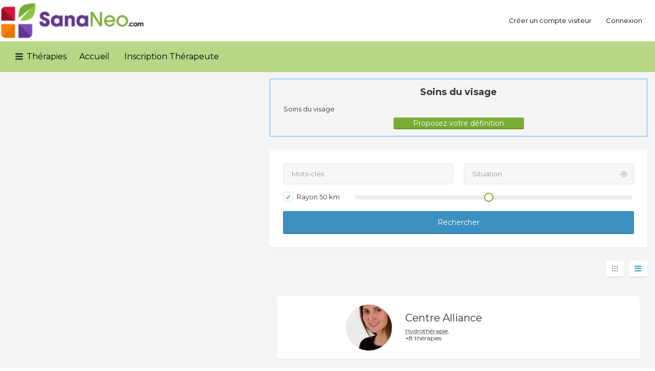

--- FILE ---
content_type: text/html; charset=UTF-8
request_url: http://www.sananeo.com/therapist-category/soins-du-visage/
body_size: 23997
content:
<!DOCTYPE html>

<html lang="fr-FR" prefix="og: http://ogp.me/ns#">
<head>
<meta name="msapplication-TileColor" content="#ffffff">
<meta name="msapplication-TileImage" content="/ms-icon-144x144.png">
<meta name="theme-color" content="#ffffff">
	<meta charset="UTF-8">
	<meta name="viewport" content="width=device-width, initial-scale=1">

	<link rel="profile" href="http://gmpg.org/xfn/11">
	<link rel="pingback" href="http://www.sananeo.com/xmlrpc.php">
	
	<link rel="apple-touch-icon" sizes="57x57" href="/apple-icon-57x57.png">
	<link rel="apple-touch-icon" sizes="60x60" href="/apple-icon-60x60.png">
	<link rel="apple-touch-icon" sizes="72x72" href="/apple-icon-72x72.png">
	<link rel="apple-touch-icon" sizes="76x76" href="/apple-icon-76x76.png">
	<link rel="apple-touch-icon" sizes="114x114" href="/apple-icon-114x114.png">
	<link rel="apple-touch-icon" sizes="120x120" href="/apple-icon-120x120.png">
	<link rel="apple-touch-icon" sizes="144x144" href="/apple-icon-144x144.png">
	<link rel="apple-touch-icon" sizes="152x152" href="/apple-icon-152x152.png">
	<link rel="apple-touch-icon" sizes="180x180" href="/apple-icon-180x180.png">
	<link rel="icon" type="image/png" sizes="192x192"  href="/android-icon-192x192.png">
	<link rel="icon" type="image/png" sizes="32x32" href="/favicon-32x32.png">
	<link rel="icon" type="image/png" sizes="96x96" href="/favicon-96x96.png">
	<link rel="icon" type="image/png" sizes="16x16" href="/favicon-16x16.png">
	<link rel="manifest" href="/manifest.json">

<div id="fb-root"></div>
<script>(function(d, s, id) {
  var js, fjs = d.getElementsByTagName(s)[0];
  if (d.getElementById(id)) return;
  js = d.createElement(s); js.id = id;
  js.src = "//connect.facebook.net/fr_FR/sdk.js#xfbml=1&version=v2.5";
  fjs.parentNode.insertBefore(js, fjs);
}(document, 'script', 'facebook-jssdk'));</script>

	<title>Soins du visage Archives - SanaNeo</title>

<!-- This site is optimized with the Yoast SEO plugin v9.7 - https://yoast.com/wordpress/plugins/seo/ -->
<link rel="canonical" href="http://www.sananeo.com/therapist-category/soins-du-visage/" />
<meta property="og:locale" content="fr_FR" />
<meta property="og:type" content="object" />
<meta property="og:title" content="Soins du visage Archives - SanaNeo" />
<meta property="og:description" content="Soins du visage" />
<meta property="og:url" content="http://www.sananeo.com/therapist-category/soins-du-visage/" />
<meta property="og:site_name" content="SanaNeo" />
<meta property="og:image" content="http://www.sananeo.com/wp-content/uploads/2015/10/1-without-sub-small.png" />
<meta property="og:image:width" content="500" />
<meta property="og:image:height" content="266" />
<meta name="twitter:card" content="summary" />
<meta name="twitter:description" content="Soins du visage" />
<meta name="twitter:title" content="Soins du visage Archives - SanaNeo" />
<meta name="twitter:image" content="http://www.sananeo.com/wp-content/uploads/2015/10/1-without-sub-small.png" />
<script type='application/ld+json'>{"@context":"https://schema.org","@type":"Organization","url":"http://www.sananeo.com/fr/","sameAs":["https://www.facebook.com/SanaNeo.AlternativeMedicine/","https://www.linkedin.com/company/sananeo.com"],"@id":"http://www.sananeo.com/fr/#organization","name":"Intuitive Quest","logo":""}</script>
<!-- / Yoast SEO plugin. -->

<link rel='dns-prefetch' href='//maps.googleapis.com' />
<link rel='dns-prefetch' href='//fonts.googleapis.com' />
<link rel='dns-prefetch' href='//s.w.org' />
<link rel="alternate" type="application/rss+xml" title="SanaNeo &raquo; Flux" href="http://www.sananeo.com/fr/feed/" />
<link rel="alternate" type="application/rss+xml" title="SanaNeo &raquo; Flux des commentaires" href="http://www.sananeo.com/fr/comments/feed/" />
<link rel="alternate" type="application/rss+xml" title="Flux pour SanaNeo &raquo; Soins du visage Cat&eacute;gorie" href="http://www.sananeo.com/therapist-category/soins-du-visage/feed/" />
<!-- This site uses the Google Analytics by MonsterInsights plugin v7.10.0 - Using Analytics tracking - https://www.monsterinsights.com/ -->
<script type="text/javascript" data-cfasync="false">
	var mi_version         = '7.10.0';
	var mi_track_user      = true;
	var mi_no_track_reason = '';
	
	var disableStr = 'ga-disable-UA-66527401-1';

	/* Function to detect opted out users */
	function __gaTrackerIsOptedOut() {
		return document.cookie.indexOf(disableStr + '=true') > -1;
	}

	/* Disable tracking if the opt-out cookie exists. */
	if ( __gaTrackerIsOptedOut() ) {
		window[disableStr] = true;
	}

	/* Opt-out function */
	function __gaTrackerOptout() {
	  document.cookie = disableStr + '=true; expires=Thu, 31 Dec 2099 23:59:59 UTC; path=/';
	  window[disableStr] = true;
	}
	
	if ( mi_track_user ) {
		(function(i,s,o,g,r,a,m){i['GoogleAnalyticsObject']=r;i[r]=i[r]||function(){
			(i[r].q=i[r].q||[]).push(arguments)},i[r].l=1*new Date();a=s.createElement(o),
			m=s.getElementsByTagName(o)[0];a.async=1;a.src=g;m.parentNode.insertBefore(a,m)
		})(window,document,'script','//www.google-analytics.com/analytics.js','__gaTracker');

		__gaTracker('create', 'UA-66527401-1', 'auto');
		__gaTracker('set', 'forceSSL', true);
		__gaTracker('require', 'displayfeatures');
		__gaTracker('send','pageview');
	} else {
		console.log( "" );
		(function() {
			/* https://developers.google.com/analytics/devguides/collection/analyticsjs/ */
			var noopfn = function() {
				return null;
			};
			var noopnullfn = function() {
				return null;
			};
			var Tracker = function() {
				return null;
			};
			var p = Tracker.prototype;
			p.get = noopfn;
			p.set = noopfn;
			p.send = noopfn;
			var __gaTracker = function() {
				var len = arguments.length;
				if ( len === 0 ) {
					return;
				}
				var f = arguments[len-1];
				if ( typeof f !== 'object' || f === null || typeof f.hitCallback !== 'function' ) {
					console.log( 'Fonction actuellement pas en cours d’exécution __gaTracker(' + arguments[0] + " ....) parce que vous n’êtes pas suivi·e. " + mi_no_track_reason );
					return;
				}
				try {
					f.hitCallback();
				} catch (ex) {

				}
			};
			__gaTracker.create = function() {
				return new Tracker();
			};
			__gaTracker.getByName = noopnullfn;
			__gaTracker.getAll = function() {
				return [];
			};
			__gaTracker.remove = noopfn;
			window['__gaTracker'] = __gaTracker;
					})();
		}
</script>
<!-- / Google Analytics by MonsterInsights -->
		<script type="text/javascript">
			window._wpemojiSettings = {"baseUrl":"https:\/\/s.w.org\/images\/core\/emoji\/11.2.0\/72x72\/","ext":".png","svgUrl":"https:\/\/s.w.org\/images\/core\/emoji\/11.2.0\/svg\/","svgExt":".svg","source":{"concatemoji":"http:\/\/www.sananeo.com\/wp-includes\/js\/wp-emoji-release.min.js?ver=29ad894a02701e62683b57ef8dd2aa5a"}};
			!function(e,a,t){var n,r,o,i=a.createElement("canvas"),p=i.getContext&&i.getContext("2d");function s(e,t){var a=String.fromCharCode;p.clearRect(0,0,i.width,i.height),p.fillText(a.apply(this,e),0,0);e=i.toDataURL();return p.clearRect(0,0,i.width,i.height),p.fillText(a.apply(this,t),0,0),e===i.toDataURL()}function c(e){var t=a.createElement("script");t.src=e,t.defer=t.type="text/javascript",a.getElementsByTagName("head")[0].appendChild(t)}for(o=Array("flag","emoji"),t.supports={everything:!0,everythingExceptFlag:!0},r=0;r<o.length;r++)t.supports[o[r]]=function(e){if(!p||!p.fillText)return!1;switch(p.textBaseline="top",p.font="600 32px Arial",e){case"flag":return s([55356,56826,55356,56819],[55356,56826,8203,55356,56819])?!1:!s([55356,57332,56128,56423,56128,56418,56128,56421,56128,56430,56128,56423,56128,56447],[55356,57332,8203,56128,56423,8203,56128,56418,8203,56128,56421,8203,56128,56430,8203,56128,56423,8203,56128,56447]);case"emoji":return!s([55358,56760,9792,65039],[55358,56760,8203,9792,65039])}return!1}(o[r]),t.supports.everything=t.supports.everything&&t.supports[o[r]],"flag"!==o[r]&&(t.supports.everythingExceptFlag=t.supports.everythingExceptFlag&&t.supports[o[r]]);t.supports.everythingExceptFlag=t.supports.everythingExceptFlag&&!t.supports.flag,t.DOMReady=!1,t.readyCallback=function(){t.DOMReady=!0},t.supports.everything||(n=function(){t.readyCallback()},a.addEventListener?(a.addEventListener("DOMContentLoaded",n,!1),e.addEventListener("load",n,!1)):(e.attachEvent("onload",n),a.attachEvent("onreadystatechange",function(){"complete"===a.readyState&&t.readyCallback()})),(n=t.source||{}).concatemoji?c(n.concatemoji):n.wpemoji&&n.twemoji&&(c(n.twemoji),c(n.wpemoji)))}(window,document,window._wpemojiSettings);
		</script>
		<style type="text/css">
img.wp-smiley,
img.emoji {
	display: inline !important;
	border: none !important;
	box-shadow: none !important;
	height: 1em !important;
	width: 1em !important;
	margin: 0 .07em !important;
	vertical-align: -0.1em !important;
	background: none !important;
	padding: 0 !important;
}
</style>
	<link rel='stylesheet' id='um_minified-css'  href='http://www.sananeo.com/wp-content/plugins/ultimate-member/assets/css/um.min.css?ver=1.3.29' type='text/css' media='all' />
<link rel='stylesheet' id='wp-block-library-css'  href='http://www.sananeo.com/wp-includes/css/dist/block-library/style.min.css?ver=29ad894a02701e62683b57ef8dd2aa5a' type='text/css' media='all' />
<link rel='stylesheet' id='contact-form-7-css'  href='http://www.sananeo.com/wp-content/plugins/contact-form-7/includes/css/styles.css?ver=5.1.1' type='text/css' media='all' />
<link rel='stylesheet' id='mgjob-css'  href='http://www.sananeo.com/wp-content/plugins/mg-job/assets/css/mgjob.css?ver=29ad894a02701e62683b57ef8dd2aa5a' type='text/css' media='all' />
<link rel='stylesheet' id='dashicons-css'  href='http://www.sananeo.com/wp-includes/css/dashicons.min.css?ver=29ad894a02701e62683b57ef8dd2aa5a' type='text/css' media='all' />
<link rel='stylesheet' id='post-views-counter-frontend-css'  href='http://www.sananeo.com/wp-content/plugins/post-views-counter/css/frontend.css?ver=1.2.14' type='text/css' media='all' />
<link rel='stylesheet' id='woocommerce-layout-css'  href='http://www.sananeo.com/wp-content/plugins/woocommerce/assets/css/woocommerce-layout.css?ver=3.5.5' type='text/css' media='all' />
<link rel='stylesheet' id='woocommerce-smallscreen-css'  href='http://www.sananeo.com/wp-content/plugins/woocommerce/assets/css/woocommerce-smallscreen.css?ver=3.5.5' type='text/css' media='only screen and (max-width: 768px)' />
<style id='woocommerce-inline-inline-css' type='text/css'>
.woocommerce form .form-row .required { visibility: visible; }
</style>
<link rel='stylesheet' id='listify-fonts-css'  href='//fonts.googleapis.com/css?family=Montserrat%3A400%2C700&#038;subset=latin%2Clatin-ext&#038;ver=29ad894a02701e62683b57ef8dd2aa5a' type='text/css' media='all' />
<link rel='stylesheet' id='listify-css'  href='http://www.sananeo.com/wp-content/themes/ListifyTheme/css/style.min.css?ver=29ad894a02701e62683b57ef8dd2aa5a' type='text/css' media='all' />
<style id='listify-inline-css' type='text/css'>
.nav-menu .sub-menu.category-list,ul.nav-menu .sub-menu.category-list,input,textarea,.site select,.facetwp-facet .facetwp-checkbox:before,.widget_layered_nav li a:before,.site-main .content-box select,.site-main .job_listings select,body .chosen-container-single .chosen-single,body .chosen-container-multi .chosen-choices li.search-field input[type=text],.select2-container .select2-choice,.entry-content div.mce-toolbar-grp{background-color:#f7f7f7;}.listing-cover,.entry-cover,.homepage-cover.page-cover,.list-cover{background-color:#eaeaea;}input,textarea,input[type="checkbox"],input[type="radio"],.site select,.facetwp-facet .facetwp-checkbox:before,.widget_layered_nav li a:before,.site-main .content-box select,.site-main .job_listings select,.content-pagination .page-numbers,.facetwp-pager .facetwp-page,.js-toggle-area-trigger,.chosen-container-multi .chosen-choices,.wp-editor-wrap,.account-sign-in,.filter_by_tag,.job-manager-form fieldset.fieldset-job_hours,.ninja-forms-required-items,.showing_jobs,.summary .stock,.woocommerce-tabs .woocommerce-noreviews,.entry-content .rcp_form input[type="text"]:focus,.entry-content .rcp_form input[type="password"]:focus,.entry-content .rcp_form input[type="email"]:focus,.entry-content div.mce-toolbar-grp,body .chosen-container-single .chosen-single,body .chosen-container-multi .chosen-choices,body .chosen-container-multi .chosen-choices li.search-field input[type=text],.payment_methods li .payment_box,.search-choice-close,.filter_by_tag a:before,.woocommerce .quantity input[type="button"]{border-color:#efefef;}.payment_methods li{background-color:#efefef;}.map-marker.type-240:after{border-top-color:;}.map-marker.type-240 i:after{background-color:;}.map-marker.type-240 i:before{color:;}.map-marker.type-247:after{border-top-color:;}.map-marker.type-247 i:after{background-color:;}.map-marker.type-247 i:before{color:;}.map-marker.type-241:after{border-top-color:;}.map-marker.type-241 i:after{background-color:;}.map-marker.type-241 i:before{color:;}.map-marker.type-242:after{border-top-color:;}.map-marker.type-242 i:after{background-color:;}.map-marker.type-242 i:before{color:;}.map-marker.type-243:after{border-top-color:;}.map-marker.type-243 i:after{background-color:;}.map-marker.type-243 i:before{color:;}.map-marker.type-244:after{border-top-color:;}.map-marker.type-244 i:after{background-color:;}.map-marker.type-244 i:before{color:;}.map-marker.type-245:after{border-top-color:;}.map-marker.type-245 i:after{background-color:;}.map-marker.type-245 i:before{color:;}.map-marker.type-508:after{border-top-color:;}.map-marker.type-508 i:after{background-color:;}.map-marker.type-508 i:before{color:;}.map-marker.type-246:after{border-top-color:;}.map-marker.type-246 i:after{background-color:;}.map-marker.type-246 i:before{color:;}.map-marker.type-248:after{border-top-color:;}.map-marker.type-248 i:after{background-color:;}.map-marker.type-248 i:before{color:;}.map-marker.type-249:after{border-top-color:;}.map-marker.type-249 i:after{background-color:;}.map-marker.type-249 i:before{color:;}.map-marker.type-250:after{border-top-color:;}.map-marker.type-250 i:after{background-color:;}.map-marker.type-250 i:before{color:;}.map-marker.type-251:after{border-top-color:;}.map-marker.type-251 i:after{background-color:;}.map-marker.type-251 i:before{color:;}.map-marker.type-252:after{border-top-color:;}.map-marker.type-252 i:after{background-color:;}.map-marker.type-252 i:before{color:;}.map-marker.type-253:after{border-top-color:;}.map-marker.type-253 i:after{background-color:;}.map-marker.type-253 i:before{color:;}.map-marker.type-254:after{border-top-color:;}.map-marker.type-254 i:after{background-color:;}.map-marker.type-254 i:before{color:;}.map-marker.type-255:after{border-top-color:;}.map-marker.type-255 i:after{background-color:;}.map-marker.type-255 i:before{color:;}.map-marker.type-261:after{border-top-color:;}.map-marker.type-261 i:after{background-color:;}.map-marker.type-261 i:before{color:;}.map-marker.type-256:after{border-top-color:;}.map-marker.type-256 i:after{background-color:;}.map-marker.type-256 i:before{color:;}.map-marker.type-257:after{border-top-color:;}.map-marker.type-257 i:after{background-color:;}.map-marker.type-257 i:before{color:;}.map-marker.type-258:after{border-top-color:;}.map-marker.type-258 i:after{background-color:;}.map-marker.type-258 i:before{color:;}.map-marker.type-259:after{border-top-color:;}.map-marker.type-259 i:after{background-color:;}.map-marker.type-259 i:before{color:;}.map-marker.type-260:after{border-top-color:;}.map-marker.type-260 i:after{background-color:;}.map-marker.type-260 i:before{color:;}.map-marker.type-262:after{border-top-color:;}.map-marker.type-262 i:after{background-color:;}.map-marker.type-262 i:before{color:;}.map-marker.type-263:after{border-top-color:;}.map-marker.type-263 i:after{background-color:;}.map-marker.type-263 i:before{color:;}.map-marker.type-264:after{border-top-color:;}.map-marker.type-264 i:after{background-color:;}.map-marker.type-264 i:before{color:;}.map-marker.type-265:after{border-top-color:;}.map-marker.type-265 i:after{background-color:;}.map-marker.type-265 i:before{color:;}.map-marker.type-266:after{border-top-color:;}.map-marker.type-266 i:after{background-color:;}.map-marker.type-266 i:before{color:;}.map-marker.type-267:after{border-top-color:;}.map-marker.type-267 i:after{background-color:;}.map-marker.type-267 i:before{color:;}.map-marker.type-268:after{border-top-color:;}.map-marker.type-268 i:after{background-color:;}.map-marker.type-268 i:before{color:;}.map-marker.type-269:after{border-top-color:;}.map-marker.type-269 i:after{background-color:;}.map-marker.type-269 i:before{color:;}.map-marker.type-270:after{border-top-color:;}.map-marker.type-270 i:after{background-color:;}.map-marker.type-270 i:before{color:;}.map-marker.type-271:after{border-top-color:;}.map-marker.type-271 i:after{background-color:;}.map-marker.type-271 i:before{color:;}.map-marker.type-272:after{border-top-color:;}.map-marker.type-272 i:after{background-color:;}.map-marker.type-272 i:before{color:;}.map-marker.type-273:after{border-top-color:;}.map-marker.type-273 i:after{background-color:;}.map-marker.type-273 i:before{color:;}.map-marker.type-274:after{border-top-color:;}.map-marker.type-274 i:after{background-color:;}.map-marker.type-274 i:before{color:;}.map-marker.type-275:after{border-top-color:;}.map-marker.type-275 i:after{background-color:;}.map-marker.type-275 i:before{color:;}.map-marker.type-276:after{border-top-color:;}.map-marker.type-276 i:after{background-color:;}.map-marker.type-276 i:before{color:;}.map-marker.type-277:after{border-top-color:;}.map-marker.type-277 i:after{background-color:;}.map-marker.type-277 i:before{color:;}.map-marker.type-278:after{border-top-color:;}.map-marker.type-278 i:after{background-color:;}.map-marker.type-278 i:before{color:;}.map-marker.type-279:after{border-top-color:;}.map-marker.type-279 i:after{background-color:;}.map-marker.type-279 i:before{color:;}.map-marker.type-280:after{border-top-color:;}.map-marker.type-280 i:after{background-color:;}.map-marker.type-280 i:before{color:;}.map-marker.type-281:after{border-top-color:;}.map-marker.type-281 i:after{background-color:;}.map-marker.type-281 i:before{color:;}.map-marker.type-282:after{border-top-color:;}.map-marker.type-282 i:after{background-color:;}.map-marker.type-282 i:before{color:;}.map-marker.type-283:after{border-top-color:;}.map-marker.type-283 i:after{background-color:;}.map-marker.type-283 i:before{color:;}.map-marker.type-284:after{border-top-color:;}.map-marker.type-284 i:after{background-color:;}.map-marker.type-284 i:before{color:;}.map-marker.type-285:after{border-top-color:;}.map-marker.type-285 i:after{background-color:;}.map-marker.type-285 i:before{color:;}.map-marker.type-286:after{border-top-color:;}.map-marker.type-286 i:after{background-color:;}.map-marker.type-286 i:before{color:;}.map-marker.type-287:after{border-top-color:;}.map-marker.type-287 i:after{background-color:;}.map-marker.type-287 i:before{color:;}.map-marker.type-288:after{border-top-color:;}.map-marker.type-288 i:after{background-color:;}.map-marker.type-288 i:before{color:;}.map-marker.type-289:after{border-top-color:;}.map-marker.type-289 i:after{background-color:;}.map-marker.type-289 i:before{color:;}.map-marker.type-290:after{border-top-color:;}.map-marker.type-290 i:after{background-color:;}.map-marker.type-290 i:before{color:;}.map-marker.type-291:after{border-top-color:;}.map-marker.type-291 i:after{background-color:;}.map-marker.type-291 i:before{color:;}.map-marker.type-292:after{border-top-color:;}.map-marker.type-292 i:after{background-color:;}.map-marker.type-292 i:before{color:;}.map-marker.type-293:after{border-top-color:;}.map-marker.type-293 i:after{background-color:;}.map-marker.type-293 i:before{color:;}.map-marker.type-294:after{border-top-color:;}.map-marker.type-294 i:after{background-color:;}.map-marker.type-294 i:before{color:;}.map-marker.type-295:after{border-top-color:;}.map-marker.type-295 i:after{background-color:;}.map-marker.type-295 i:before{color:;}.map-marker.type-296:after{border-top-color:;}.map-marker.type-296 i:after{background-color:;}.map-marker.type-296 i:before{color:;}.map-marker.type-297:after{border-top-color:;}.map-marker.type-297 i:after{background-color:;}.map-marker.type-297 i:before{color:;}.map-marker.type-298:after{border-top-color:;}.map-marker.type-298 i:after{background-color:;}.map-marker.type-298 i:before{color:;}.map-marker.type-299:after{border-top-color:;}.map-marker.type-299 i:after{background-color:;}.map-marker.type-299 i:before{color:;}.map-marker.type-300:after{border-top-color:;}.map-marker.type-300 i:after{background-color:;}.map-marker.type-300 i:before{color:;}.map-marker.type-301:after{border-top-color:;}.map-marker.type-301 i:after{background-color:;}.map-marker.type-301 i:before{color:;}.map-marker.type-302:after{border-top-color:;}.map-marker.type-302 i:after{background-color:;}.map-marker.type-302 i:before{color:;}.map-marker.type-303:after{border-top-color:;}.map-marker.type-303 i:after{background-color:;}.map-marker.type-303 i:before{color:;}.map-marker.type-304:after{border-top-color:;}.map-marker.type-304 i:after{background-color:;}.map-marker.type-304 i:before{color:;}.map-marker.type-305:after{border-top-color:;}.map-marker.type-305 i:after{background-color:;}.map-marker.type-305 i:before{color:;}.map-marker.type-306:after{border-top-color:;}.map-marker.type-306 i:after{background-color:;}.map-marker.type-306 i:before{color:;}.map-marker.type-307:after{border-top-color:;}.map-marker.type-307 i:after{background-color:;}.map-marker.type-307 i:before{color:;}.map-marker.type-308:after{border-top-color:;}.map-marker.type-308 i:after{background-color:;}.map-marker.type-308 i:before{color:;}.map-marker.type-309:after{border-top-color:;}.map-marker.type-309 i:after{background-color:;}.map-marker.type-309 i:before{color:;}.map-marker.type-310:after{border-top-color:;}.map-marker.type-310 i:after{background-color:;}.map-marker.type-310 i:before{color:;}.map-marker.type-461:after{border-top-color:;}.map-marker.type-461 i:after{background-color:;}.map-marker.type-461 i:before{color:;}.map-marker.type-311:after{border-top-color:;}.map-marker.type-311 i:after{background-color:;}.map-marker.type-311 i:before{color:;}.map-marker.type-312:after{border-top-color:;}.map-marker.type-312 i:after{background-color:;}.map-marker.type-312 i:before{color:;}.map-marker.type-313:after{border-top-color:;}.map-marker.type-313 i:after{background-color:;}.map-marker.type-313 i:before{color:;}.map-marker.type-314:after{border-top-color:;}.map-marker.type-314 i:after{background-color:;}.map-marker.type-314 i:before{color:;}.map-marker.type-315:after{border-top-color:;}.map-marker.type-315 i:after{background-color:;}.map-marker.type-315 i:before{color:;}.map-marker.type-316:after{border-top-color:;}.map-marker.type-316 i:after{background-color:;}.map-marker.type-316 i:before{color:;}.map-marker.type-317:after{border-top-color:;}.map-marker.type-317 i:after{background-color:;}.map-marker.type-317 i:before{color:;}.map-marker.type-318:after{border-top-color:;}.map-marker.type-318 i:after{background-color:;}.map-marker.type-318 i:before{color:;}.map-marker.type-319:after{border-top-color:;}.map-marker.type-319 i:after{background-color:;}.map-marker.type-319 i:before{color:;}.map-marker.type-850:after{border-top-color:;}.map-marker.type-850 i:after{background-color:;}.map-marker.type-850 i:before{color:;}.map-marker.type-320:after{border-top-color:;}.map-marker.type-320 i:after{background-color:;}.map-marker.type-320 i:before{color:;}.map-marker.type-321:after{border-top-color:;}.map-marker.type-321 i:after{background-color:;}.map-marker.type-321 i:before{color:;}.map-marker.type-322:after{border-top-color:;}.map-marker.type-322 i:after{background-color:;}.map-marker.type-322 i:before{color:;}.map-marker.type-323:after{border-top-color:;}.map-marker.type-323 i:after{background-color:;}.map-marker.type-323 i:before{color:;}.map-marker.type-324:after{border-top-color:;}.map-marker.type-324 i:after{background-color:;}.map-marker.type-324 i:before{color:;}.map-marker.type-509:after{border-top-color:;}.map-marker.type-509 i:after{background-color:;}.map-marker.type-509 i:before{color:;}.map-marker.type-325:after{border-top-color:;}.map-marker.type-325 i:after{background-color:;}.map-marker.type-325 i:before{color:;}.map-marker.type-239:after{border-top-color:;}.map-marker.type-239 i:after{background-color:;}.map-marker.type-239 i:before{color:;}.map-marker.type-326:after{border-top-color:;}.map-marker.type-326 i:after{background-color:;}.map-marker.type-326 i:before{color:;}.map-marker.type-327:after{border-top-color:;}.map-marker.type-327 i:after{background-color:;}.map-marker.type-327 i:before{color:;}.map-marker.type-328:after{border-top-color:;}.map-marker.type-328 i:after{background-color:;}.map-marker.type-328 i:before{color:;}.map-marker.type-329:after{border-top-color:;}.map-marker.type-329 i:after{background-color:;}.map-marker.type-329 i:before{color:;}.map-marker.type-330:after{border-top-color:;}.map-marker.type-330 i:after{background-color:;}.map-marker.type-330 i:before{color:;}.map-marker.type-331:after{border-top-color:;}.map-marker.type-331 i:after{background-color:;}.map-marker.type-331 i:before{color:;}.map-marker.type-332:after{border-top-color:;}.map-marker.type-332 i:after{background-color:;}.map-marker.type-332 i:before{color:;}.map-marker.type-333:after{border-top-color:;}.map-marker.type-333 i:after{background-color:;}.map-marker.type-333 i:before{color:;}.map-marker.type-334:after{border-top-color:;}.map-marker.type-334 i:after{background-color:;}.map-marker.type-334 i:before{color:;}.map-marker.type-335:after{border-top-color:;}.map-marker.type-335 i:after{background-color:;}.map-marker.type-335 i:before{color:;}.map-marker.type-336:after{border-top-color:;}.map-marker.type-336 i:after{background-color:;}.map-marker.type-336 i:before{color:;}.map-marker.type-337:after{border-top-color:;}.map-marker.type-337 i:after{background-color:;}.map-marker.type-337 i:before{color:;}.map-marker.type-338:after{border-top-color:;}.map-marker.type-338 i:after{background-color:;}.map-marker.type-338 i:before{color:;}.map-marker.type-339:after{border-top-color:;}.map-marker.type-339 i:after{background-color:;}.map-marker.type-339 i:before{color:;}.map-marker.type-340:after{border-top-color:;}.map-marker.type-340 i:after{background-color:;}.map-marker.type-340 i:before{color:;}.map-marker.type-341:after{border-top-color:;}.map-marker.type-341 i:after{background-color:;}.map-marker.type-341 i:before{color:;}.map-marker.type-342:after{border-top-color:;}.map-marker.type-342 i:after{background-color:;}.map-marker.type-342 i:before{color:;}.map-marker.type-343:after{border-top-color:;}.map-marker.type-343 i:after{background-color:;}.map-marker.type-343 i:before{color:;}.map-marker.type-344:after{border-top-color:;}.map-marker.type-344 i:after{background-color:;}.map-marker.type-344 i:before{color:;}.map-marker.type-345:after{border-top-color:;}.map-marker.type-345 i:after{background-color:;}.map-marker.type-345 i:before{color:;}.map-marker.type-346:after{border-top-color:;}.map-marker.type-346 i:after{background-color:;}.map-marker.type-346 i:before{color:;}.map-marker.type-347:after{border-top-color:;}.map-marker.type-347 i:after{background-color:;}.map-marker.type-347 i:before{color:;}.map-marker.type-348:after{border-top-color:;}.map-marker.type-348 i:after{background-color:;}.map-marker.type-348 i:before{color:;}.map-marker.type-349:after{border-top-color:;}.map-marker.type-349 i:after{background-color:;}.map-marker.type-349 i:before{color:;}.map-marker.type-350:after{border-top-color:;}.map-marker.type-350 i:after{background-color:;}.map-marker.type-350 i:before{color:;}.map-marker.type-351:after{border-top-color:;}.map-marker.type-351 i:after{background-color:;}.map-marker.type-351 i:before{color:;}.map-marker.type-352:after{border-top-color:;}.map-marker.type-352 i:after{background-color:;}.map-marker.type-352 i:before{color:;}.map-marker.type-353:after{border-top-color:;}.map-marker.type-353 i:after{background-color:;}.map-marker.type-353 i:before{color:;}.map-marker.type-354:after{border-top-color:;}.map-marker.type-354 i:after{background-color:;}.map-marker.type-354 i:before{color:;}.map-marker.type-355:after{border-top-color:;}.map-marker.type-355 i:after{background-color:;}.map-marker.type-355 i:before{color:;}.map-marker.type-356:after{border-top-color:;}.map-marker.type-356 i:after{background-color:;}.map-marker.type-356 i:before{color:;}.map-marker.type-357:after{border-top-color:;}.map-marker.type-357 i:after{background-color:;}.map-marker.type-357 i:before{color:;}.map-marker.type-358:after{border-top-color:;}.map-marker.type-358 i:after{background-color:;}.map-marker.type-358 i:before{color:;}.map-marker.type-359:after{border-top-color:;}.map-marker.type-359 i:after{background-color:;}.map-marker.type-359 i:before{color:;}.map-marker.type-360:after{border-top-color:;}.map-marker.type-360 i:after{background-color:;}.map-marker.type-360 i:before{color:;}.map-marker.type-361:after{border-top-color:;}.map-marker.type-361 i:after{background-color:;}.map-marker.type-361 i:before{color:;}.map-marker.type-362:after{border-top-color:;}.map-marker.type-362 i:after{background-color:;}.map-marker.type-362 i:before{color:;}.map-marker.type-363:after{border-top-color:;}.map-marker.type-363 i:after{background-color:;}.map-marker.type-363 i:before{color:;}.map-marker.type-364:after{border-top-color:;}.map-marker.type-364 i:after{background-color:;}.map-marker.type-364 i:before{color:;}.map-marker.type-365:after{border-top-color:;}.map-marker.type-365 i:after{background-color:;}.map-marker.type-365 i:before{color:;}.map-marker.type-366:after{border-top-color:;}.map-marker.type-366 i:after{background-color:;}.map-marker.type-366 i:before{color:;}.map-marker.type-367:after{border-top-color:;}.map-marker.type-367 i:after{background-color:;}.map-marker.type-367 i:before{color:;}.map-marker.type-368:after{border-top-color:;}.map-marker.type-368 i:after{background-color:;}.map-marker.type-368 i:before{color:;}.map-marker.type-369:after{border-top-color:;}.map-marker.type-369 i:after{background-color:;}.map-marker.type-369 i:before{color:;}.map-marker.type-370:after{border-top-color:;}.map-marker.type-370 i:after{background-color:;}.map-marker.type-370 i:before{color:;}.map-marker.type-371:after{border-top-color:;}.map-marker.type-371 i:after{background-color:;}.map-marker.type-371 i:before{color:;}.map-marker.type-372:after{border-top-color:;}.map-marker.type-372 i:after{background-color:;}.map-marker.type-372 i:before{color:;}.map-marker.type-373:after{border-top-color:;}.map-marker.type-373 i:after{background-color:;}.map-marker.type-373 i:before{color:;}.map-marker.type-374:after{border-top-color:;}.map-marker.type-374 i:after{background-color:;}.map-marker.type-374 i:before{color:;}.map-marker.type-375:after{border-top-color:;}.map-marker.type-375 i:after{background-color:;}.map-marker.type-375 i:before{color:;}.map-marker.type-376:after{border-top-color:;}.map-marker.type-376 i:after{background-color:;}.map-marker.type-376 i:before{color:;}.map-marker.type-460:after{border-top-color:;}.map-marker.type-460 i:after{background-color:;}.map-marker.type-460 i:before{color:;}.map-marker.type-377:after{border-top-color:;}.map-marker.type-377 i:after{background-color:;}.map-marker.type-377 i:before{color:;}.map-marker.type-378:after{border-top-color:;}.map-marker.type-378 i:after{background-color:;}.map-marker.type-378 i:before{color:;}.map-marker.type-379:after{border-top-color:;}.map-marker.type-379 i:after{background-color:;}.map-marker.type-379 i:before{color:;}.map-marker.type-380:after{border-top-color:;}.map-marker.type-380 i:after{background-color:;}.map-marker.type-380 i:before{color:;}.map-marker.type-381:after{border-top-color:;}.map-marker.type-381 i:after{background-color:;}.map-marker.type-381 i:before{color:;}.map-marker.type-382:after{border-top-color:;}.map-marker.type-382 i:after{background-color:;}.map-marker.type-382 i:before{color:;}.map-marker.type-383:after{border-top-color:;}.map-marker.type-383 i:after{background-color:;}.map-marker.type-383 i:before{color:;}.map-marker.type-384:after{border-top-color:;}.map-marker.type-384 i:after{background-color:;}.map-marker.type-384 i:before{color:;}.map-marker.type-385:after{border-top-color:;}.map-marker.type-385 i:after{background-color:;}.map-marker.type-385 i:before{color:;}.map-marker.type-386:after{border-top-color:;}.map-marker.type-386 i:after{background-color:;}.map-marker.type-386 i:before{color:;}.map-marker.type-387:after{border-top-color:;}.map-marker.type-387 i:after{background-color:;}.map-marker.type-387 i:before{color:;}.map-marker.type-388:after{border-top-color:;}.map-marker.type-388 i:after{background-color:;}.map-marker.type-388 i:before{color:;}.map-marker.type-389:after{border-top-color:;}.map-marker.type-389 i:after{background-color:;}.map-marker.type-389 i:before{color:;}.map-marker.type-390:after{border-top-color:;}.map-marker.type-390 i:after{background-color:;}.map-marker.type-390 i:before{color:;}.map-marker.type-391:after{border-top-color:;}.map-marker.type-391 i:after{background-color:;}.map-marker.type-391 i:before{color:;}.map-marker.type-392:after{border-top-color:;}.map-marker.type-392 i:after{background-color:;}.map-marker.type-392 i:before{color:;}.map-marker.type-393:after{border-top-color:;}.map-marker.type-393 i:after{background-color:;}.map-marker.type-393 i:before{color:;}.map-marker.type-394:after{border-top-color:;}.map-marker.type-394 i:after{background-color:;}.map-marker.type-394 i:before{color:;}.map-marker.type-395:after{border-top-color:;}.map-marker.type-395 i:after{background-color:;}.map-marker.type-395 i:before{color:;}.map-marker.type-396:after{border-top-color:;}.map-marker.type-396 i:after{background-color:;}.map-marker.type-396 i:before{color:;}.map-marker.type-397:after{border-top-color:;}.map-marker.type-397 i:after{background-color:;}.map-marker.type-397 i:before{color:;}.map-marker.type-398:after{border-top-color:;}.map-marker.type-398 i:after{background-color:;}.map-marker.type-398 i:before{color:;}.map-marker.type-399:after{border-top-color:;}.map-marker.type-399 i:after{background-color:;}.map-marker.type-399 i:before{color:;}.map-marker.type-400:after{border-top-color:;}.map-marker.type-400 i:after{background-color:;}.map-marker.type-400 i:before{color:;}.map-marker.type-401:after{border-top-color:;}.map-marker.type-401 i:after{background-color:;}.map-marker.type-401 i:before{color:;}.map-marker.type-402:after{border-top-color:;}.map-marker.type-402 i:after{background-color:;}.map-marker.type-402 i:before{color:;}.map-marker.type-403:after{border-top-color:;}.map-marker.type-403 i:after{background-color:;}.map-marker.type-403 i:before{color:;}.map-marker.type-404:after{border-top-color:;}.map-marker.type-404 i:after{background-color:;}.map-marker.type-404 i:before{color:;}.map-marker.type-405:after{border-top-color:;}.map-marker.type-405 i:after{background-color:;}.map-marker.type-405 i:before{color:;}.map-marker.type-406:after{border-top-color:;}.map-marker.type-406 i:after{background-color:;}.map-marker.type-406 i:before{color:;}.map-marker.type-407:after{border-top-color:;}.map-marker.type-407 i:after{background-color:;}.map-marker.type-407 i:before{color:;}.map-marker.type-408:after{border-top-color:;}.map-marker.type-408 i:after{background-color:;}.map-marker.type-408 i:before{color:;}.map-marker.type-409:after{border-top-color:;}.map-marker.type-409 i:after{background-color:;}.map-marker.type-409 i:before{color:;}.map-marker.type-410:after{border-top-color:;}.map-marker.type-410 i:after{background-color:;}.map-marker.type-410 i:before{color:;}.map-marker.type-411:after{border-top-color:;}.map-marker.type-411 i:after{background-color:;}.map-marker.type-411 i:before{color:;}.map-marker.type-412:after{border-top-color:;}.map-marker.type-412 i:after{background-color:;}.map-marker.type-412 i:before{color:;}.map-marker.type-413:after{border-top-color:;}.map-marker.type-413 i:after{background-color:;}.map-marker.type-413 i:before{color:;}.map-marker.type-414:after{border-top-color:;}.map-marker.type-414 i:after{background-color:;}.map-marker.type-414 i:before{color:;}.map-marker.type-415:after{border-top-color:;}.map-marker.type-415 i:after{background-color:;}.map-marker.type-415 i:before{color:;}.map-marker.type-849:after{border-top-color:;}.map-marker.type-849 i:after{background-color:;}.map-marker.type-849 i:before{color:;}.map-marker.type-416:after{border-top-color:;}.map-marker.type-416 i:after{background-color:;}.map-marker.type-416 i:before{color:;}.map-marker.type-417:after{border-top-color:;}.map-marker.type-417 i:after{background-color:;}.map-marker.type-417 i:before{color:;}.map-marker.type-418:after{border-top-color:;}.map-marker.type-418 i:after{background-color:;}.map-marker.type-418 i:before{color:;}.map-marker.type-419:after{border-top-color:;}.map-marker.type-419 i:after{background-color:;}.map-marker.type-419 i:before{color:;}.map-marker.type-420:after{border-top-color:;}.map-marker.type-420 i:after{background-color:;}.map-marker.type-420 i:before{color:;}.map-marker.type-421:after{border-top-color:;}.map-marker.type-421 i:after{background-color:;}.map-marker.type-421 i:before{color:;}.map-marker.type-832:after{border-top-color:;}.map-marker.type-832 i:after{background-color:;}.map-marker.type-832 i:before{color:;}.map-marker.type-422:after{border-top-color:;}.map-marker.type-422 i:after{background-color:;}.map-marker.type-422 i:before{color:;}.map-marker.type-423:after{border-top-color:;}.map-marker.type-423 i:after{background-color:;}.map-marker.type-423 i:before{color:;}.map-marker.type-425:after{border-top-color:;}.map-marker.type-425 i:after{background-color:;}.map-marker.type-425 i:before{color:;}.map-marker.type-424:after{border-top-color:;}.map-marker.type-424 i:after{background-color:;}.map-marker.type-424 i:before{color:;}.map-marker.type-426:after{border-top-color:;}.map-marker.type-426 i:after{background-color:;}.map-marker.type-426 i:before{color:;}.map-marker.type-427:after{border-top-color:;}.map-marker.type-427 i:after{background-color:;}.map-marker.type-427 i:before{color:;}.map-marker.type-428:after{border-top-color:;}.map-marker.type-428 i:after{background-color:;}.map-marker.type-428 i:before{color:;}.map-marker.type-429:after{border-top-color:;}.map-marker.type-429 i:after{background-color:;}.map-marker.type-429 i:before{color:;}.map-marker.type-430:after{border-top-color:;}.map-marker.type-430 i:after{background-color:;}.map-marker.type-430 i:before{color:;}.map-marker.type-431:after{border-top-color:;}.map-marker.type-431 i:after{background-color:;}.map-marker.type-431 i:before{color:;}.map-marker.type-432:after{border-top-color:;}.map-marker.type-432 i:after{background-color:;}.map-marker.type-432 i:before{color:;}.map-marker.type-433:after{border-top-color:;}.map-marker.type-433 i:after{background-color:;}.map-marker.type-433 i:before{color:;}.map-marker.type-434:after{border-top-color:;}.map-marker.type-434 i:after{background-color:;}.map-marker.type-434 i:before{color:;}.map-marker.type-435:after{border-top-color:;}.map-marker.type-435 i:after{background-color:;}.map-marker.type-435 i:before{color:;}.map-marker.type-436:after{border-top-color:;}.map-marker.type-436 i:after{background-color:;}.map-marker.type-436 i:before{color:;}.map-marker.type-437:after{border-top-color:;}.map-marker.type-437 i:after{background-color:;}.map-marker.type-437 i:before{color:;}.map-marker.type-438:after{border-top-color:;}.map-marker.type-438 i:after{background-color:;}.map-marker.type-438 i:before{color:;}.map-marker.type-439:after{border-top-color:;}.map-marker.type-439 i:after{background-color:;}.map-marker.type-439 i:before{color:;}.map-marker.type-840:after{border-top-color:;}.map-marker.type-840 i:after{background-color:;}.map-marker.type-840 i:before{color:;}.map-marker.type-440:after{border-top-color:;}.map-marker.type-440 i:after{background-color:;}.map-marker.type-440 i:before{color:;}.map-marker.type-441:after{border-top-color:;}.map-marker.type-441 i:after{background-color:;}.map-marker.type-441 i:before{color:;}.map-marker.type-442:after{border-top-color:;}.map-marker.type-442 i:after{background-color:;}.map-marker.type-442 i:before{color:;}.map-marker.type-848:after{border-top-color:;}.map-marker.type-848 i:after{background-color:;}.map-marker.type-848 i:before{color:;}.map-marker.type-443:after{border-top-color:;}.map-marker.type-443 i:after{background-color:;}.map-marker.type-443 i:before{color:;}.map-marker.type-444:after{border-top-color:;}.map-marker.type-444 i:after{background-color:;}.map-marker.type-444 i:before{color:;}.map-marker.type-238:after{border-top-color:;}.map-marker.type-238 i:after{background-color:;}.map-marker.type-238 i:before{color:;}.map-marker.type-445:after{border-top-color:;}.map-marker.type-445 i:after{background-color:;}.map-marker.type-445 i:before{color:;}.map-marker.type-446:after{border-top-color:;}.map-marker.type-446 i:after{background-color:;}.map-marker.type-446 i:before{color:;}.map-marker.type-447:after{border-top-color:;}.map-marker.type-447 i:after{background-color:;}.map-marker.type-447 i:before{color:;}.map-marker.type-448:after{border-top-color:;}.map-marker.type-448 i:after{background-color:;}.map-marker.type-448 i:before{color:;}.map-marker.type-449:after{border-top-color:;}.map-marker.type-449 i:after{background-color:;}.map-marker.type-449 i:before{color:;}.map-marker.type-450:after{border-top-color:;}.map-marker.type-450 i:after{background-color:;}.map-marker.type-450 i:before{color:;}.map-marker.type-451:after{border-top-color:;}.map-marker.type-451 i:after{background-color:;}.map-marker.type-451 i:before{color:;}.map-marker.type-452:after{border-top-color:;}.map-marker.type-452 i:after{background-color:;}.map-marker.type-452 i:before{color:;}.map-marker.type-453:after{border-top-color:;}.map-marker.type-453 i:after{background-color:;}.map-marker.type-453 i:before{color:;}.map-marker.type-454:after{border-top-color:;}.map-marker.type-454 i:after{background-color:;}.map-marker.type-454 i:before{color:;}.map-marker.type-455:after{border-top-color:;}.map-marker.type-455 i:after{background-color:;}.map-marker.type-455 i:before{color:;}.map-marker.type-456:after{border-top-color:;}.map-marker.type-456 i:after{background-color:;}.map-marker.type-456 i:before{color:;}a,.content-pagination .page-numbers.current{color:#3396d1;}a:active,a:hover,.primary-header .current-account-toggle .sub-menu a{color:#1a7db8;}.job_position_featured .content-box{box-shadow:0 0 0 3px #3396d1;}.woocommerce .quantity input[type="button"]{color:#79ac35;}.woocommerce-message,.job-manager-message{border-color:#79ac35;}.type-product .onsale,.type-product .price ins,.job-package-tag{background-color:#3396d1;}.woocommerce-tabs .tabs .active a{color:#3396d1;}.as-seen-on{background-color:#3396d1;}body,button,input,select,textarea,.current-account-user-info,.listify_widget_panel_listing_tags .tag,.entry-cover.no-image,.entry-cover.no-image a,.listing-cover.no-image,.listing-cover.no-image a:not(.button),.entry-footer .button.button-small,.button[name="apply_coupon"],.button[name="apply_coupon"]:hover,.widget a,.content-pagination .page-numbers,.facetwp-pager .facetwp-page,.type-job_listing.style-list .job_listing-entry-header,.type-job_listing.style-list .job_listing-entry-header a,.js-toggle-area-trigger,.job-dashboard-actions a,body.fixed-map .site-footer,body.fixed-map .site-footer a,.homepage-cover .job_search_form .select:after,.tabbed-listings-tabs a,.archive-job_listing-toggle,.map-marker-info a,.map-marker-info a:hover,.job-manager-form fieldset.fieldset-job_hours,.listing-by-term-title a,.listings-by-term-more a:hover,.search_location .locate-me:hover:before,.no-image .ion-ios-star:before,.no-image .ion-ios-star-half:before,.back-to-listing a,body .chosen-container-single .chosen-single,.select2-default,.select2-container .select2-choice,.select2-container-multi .select2-choices .select2-search-choice,body .homepage-cover .chosen-container .chosen-results li,.filter_by_tag a,a.upload-images,a.upload-images span,.nav-menu .sub-menu.category-list a,.woocommerce-tabs .tabs a,.job-manager-bookmark-actions a{color:#333333;}.comment-meta a,.commentlist a.comment-ago,div:not(.no-image) .star-rating:before,div:not(.no-image) .stars span a:before,.cta-subtext,.cta-description p,.job_listing-author-descriptor,.entry-meta,.entry-meta a,.home-widget-description,.listings-by-term-content .job_listing-rating-count,.listings-by-term-more a,.search-form .search-submit:before,.mfp-content .mfp-close:before,div:not(.job-package-price) .woocommerce .amount,.woocommerce .quantity,.showing_jobs{color:#565656;}.social-profiles a{background-color:#565656;}.search-overlay,.primary-header{background-color:#3396d1;}.nav-menu a,.nav-menu li:before,.nav-menu li:after,.nav-menu a:before,.nav-menu a:after,.nav-menu ul a,.nav-menu.primary ul ul a,.nav-menu.primary ul ul li:before,.nav-menu.primary ul ul li:after{color:#3396d1;}.search-overlay a.search-overlay-toggle{color:#ffffff;}.listify_widget_panel_listing_tags .tag.active:before,.job-package-includes li:before,.woocommerce-tabs .tabs .active a{color:#79ac35;}.button-secondary:hover,.button-secondary:focus,input[type="button"].facetwp-reset:hover,input[type="button"].facetwp-reset:focus,.star-rating-wrapper a:hover ~ a:before,.star-rating-wrapper a:hover:before,.star-rating-wrapper a.active ~ a:before,.star-rating-wrapper a.active:before,.woocommerce-tabs .stars span a:hover:before,.woocommerce-tabs .stars span a.active:before,.woocommerce-tabs .stars span a.hover:before,.tabbed-listings-tabs a:hover,.tabbed-listings-tabs a.active,.archive-job_listing-toggle.active{color:#568912;}button:not([role="presentation"]),input[type="button"],input[type="reset"],input[type="submit"],.button,.facetwp-type-slider .noUi-connect,.ui-slider .ui-slider-range,.listing-owner,.comment-rating,.job_listing-rating-average,.map-marker.active:after,.cluster,.widget_calendar tbody a,.job_listing-author-info-more a:first-child,.load_more_jobs{background-color:#79ac35;}button:not([role="presentation"]):hover,button:not([role="presentation"]):focus,input[type="button"]:hover,input[type="button"]:focus,input[type="reset"]:hover,input[type="reset"]:focus,input[type="submit"]:hover,input[type="submit"]:focus,.button:hover,.button:focus,::selection,.load_more_jobs:hover,.update_results.refreshing{background-color:#74a730;}::-moz-selection{background-color:#74a730;}.facetwp-type-slider .noUi-horizontal .noUi-handle,.ui-slider .ui-slider-handle,.tabbed-listings-tabs a:hover,.tabbed-listings-tabs a.active,.archive-job_listing-toggle.active,li.job-package:hover,.job_listing_packages ul.job_packages li:hover,.woocommerce-info{border-color:#79ac35;}input[type=checkbox]:checked:before,.facetwp-facet .facetwp-checkbox.checked:after,.facetwp-facet .facetwp-link.checked,.widget_layered_nav li.chosen a:after,.widget_layered_nav li.chosen a,.ion-ios-star:before,.ion-ios-star-half:before,.upload-images:hover .upload-area,.comment-author .rating-stars .ion-ios-star,.archive-job_listing-layout.button.active,.job_listing_packages ul.job_packages li label,.upload-images:hover,.filter_by_tag a:after,.search-choice-close:after,.claimed-ribbon span:before{color:#3396d1;}.button-secondary,input[type="button"].facetwp-reset,.job_listing-author-info-more a:last-child{background-color:#3396d1;}.button-secondary:hover,.button-secondary:focus,input[type="button"].facetwp-reset:hover,input[type="button"].facetwp-reset:focus{background-color:#2e91cc;}.upload-images:hover{border-color:#3396d1;}.site-footer-widgets{background-color:#2f3339;}.site-footer{background-color:#22262c;}
@media screen and (min-width: 768px){.nav-menu .sub-menu.category-list{background-color:#f4f4f4;}}
@media screen and (min-width: 992px){.nav-menu.primary a,.nav-menu.primary li:before,.nav-menu.primary li:after,.nav-menu.primary a:before,.nav-menu.primary a:after{color:#ffffff;}.primary.nav-menu .current-cart .current-cart-count{background-color:#79ac35;border-color:#3396d1;}}
</style>
<link rel='stylesheet' id='simple-favorites-css'  href='http://www.sananeo.com/wp-content/plugins/favorites/assets/css/favorites.css?ver=2.3.1' type='text/css' media='all' />
<link rel='stylesheet' id='a3wc_sort_display-css'  href='//www.sananeo.com/wp-content/uploads/sass/wc_sort_display.min.css?ver=1470827979' type='text/css' media='all' />
<script type='text/javascript' src='http://www.sananeo.com/wp-includes/js/jquery/jquery.js?ver=1.12.4'></script>
<script type='text/javascript' src='http://www.sananeo.com/wp-includes/js/jquery/jquery-migrate.min.js?ver=1.4.1'></script>
<script type='text/javascript' src='//maps.googleapis.com/maps/api/js?v=3&#038;libraries=geometry%2Cplaces&#038;key&#038;language=fr&#038;region=ch&#038;ver=29ad894a02701e62683b57ef8dd2aa5a'></script>
<script type='text/javascript' src='http://www.sananeo.com/wp-includes/js/underscore.min.js?ver=1.8.3'></script>
<script type='text/javascript'>
/* <![CDATA[ */
var monsterinsights_frontend = {"js_events_tracking":"true","download_extensions":"doc,pdf,ppt,zip,xls,docx,pptx,xlsx","inbound_paths":"[{\"path\":\"\\\/go\\\/\",\"label\":\"affiliate\"},{\"path\":\"\\\/recommend\\\/\",\"label\":\"affiliate\"}]","home_url":"http:\/\/www.sananeo.com","hash_tracking":"false"};
/* ]]> */
</script>
<script type='text/javascript' src='http://www.sananeo.com/wp-content/plugins/google-analytics-for-wordpress/assets/js/frontend.js?ver=7.10.0'></script>
<script type='text/javascript'>
/* <![CDATA[ */
var _wpUtilSettings = {"ajax":{"url":"\/wp-admin\/admin-ajax.php"}};
/* ]]> */
</script>
<script type='text/javascript' src='http://www.sananeo.com/wp-includes/js/wp-util.min.js?ver=29ad894a02701e62683b57ef8dd2aa5a'></script>
<script type='text/javascript' src='http://www.sananeo.com/wp-content/plugins/mg-job/assets/js/mg_job.js?ver=29ad894a02701e62683b57ef8dd2aa5a'></script>
<script type='text/javascript'>
/* <![CDATA[ */
var favorites_data = {"ajaxurl":"http:\/\/www.sananeo.com\/wp-admin\/admin-ajax.php","nonce":"5524f94249","favorite":"Favorite <i class=\"sf-icon-star-empty\"><\/i>","favorited":"Favorited <i class=\"sf-icon-star-full\"><\/i>","includecount":"1","indicate_loading":"1","loading_text":"Loading","loading_image":"<img src=\"http:\/\/www.sananeo.com\/wp-content\/plugins\/favorites\/assets\/images\/loading.gif\" class=\"simplefavorites-loading\" aria-hidden=\"true\" \/>","loading_image_active":"<img src=\"http:\/\/www.sananeo.com\/wp-content\/plugins\/favorites\/assets\/images\/loading.gif\" class=\"simplefavorites-loading\" aria-hidden=\"true\" \/>","loading_image_preload":"1","cache_enabled":"1","button_options":{"button_type":"custom","custom_colors":false,"box_shadow":false,"include_count":true,"default":{"background_default":false,"border_default":false,"text_default":false,"icon_default":false,"count_default":false},"active":{"background_active":false,"border_active":false,"text_active":false,"icon_active":false,"count_active":false}},"authentication_modal_content":"<p>Please login to add favorites.<\/p><p><a href=\"#\" data-favorites-modal-close>Dismiss this notice<\/a><\/p>","authentication_redirect":"","dev_mode":"","logged_in":"","user_id":"0","authentication_redirect_url":"http:\/\/www.sananeo.com\/wp-login.php"};
/* ]]> */
</script>
<script type='text/javascript' src='http://www.sananeo.com/wp-content/plugins/favorites/assets/js/favorites.min.js?ver=2.3.1'></script>
<link rel='https://api.w.org/' href='http://www.sananeo.com/wp-json/' />
<link rel="EditURI" type="application/rsd+xml" title="RSD" href="http://www.sananeo.com/xmlrpc.php?rsd" />
<link rel="wlwmanifest" type="application/wlwmanifest+xml" href="http://www.sananeo.com/wp-includes/wlwmanifest.xml" /> 

<script type="text/javascript">
(function(url){
	if(/(?:Chrome\/26\.0\.1410\.63 Safari\/537\.31|WordfenceTestMonBot)/.test(navigator.userAgent)){ return; }
	var addEvent = function(evt, handler) {
		if (window.addEventListener) {
			document.addEventListener(evt, handler, false);
		} else if (window.attachEvent) {
			document.attachEvent('on' + evt, handler);
		}
	};
	var removeEvent = function(evt, handler) {
		if (window.removeEventListener) {
			document.removeEventListener(evt, handler, false);
		} else if (window.detachEvent) {
			document.detachEvent('on' + evt, handler);
		}
	};
	var evts = 'contextmenu dblclick drag dragend dragenter dragleave dragover dragstart drop keydown keypress keyup mousedown mousemove mouseout mouseover mouseup mousewheel scroll'.split(' ');
	var logHuman = function() {
		if (window.wfLogHumanRan) { return; }
		window.wfLogHumanRan = true;
		var wfscr = document.createElement('script');
		wfscr.type = 'text/javascript';
		wfscr.async = true;
		wfscr.src = url + '&r=' + Math.random();
		(document.getElementsByTagName('head')[0]||document.getElementsByTagName('body')[0]).appendChild(wfscr);
		for (var i = 0; i < evts.length; i++) {
			removeEvent(evts[i], logHuman);
		}
	};
	for (var i = 0; i < evts.length; i++) {
		addEvent(evts[i], logHuman);
	}
})('//www.sananeo.com/?wordfence_lh=1&hid=29D575D68FABAB54CE011D59E10E3A68');
</script><script type="text/javascript" src="//www.sananeo.com/?wordfence_syncAttackData=1768667067.7497" async></script>	<noscript><style>.woocommerce-product-gallery{ opacity: 1 !important; }</style></noscript>
			
		<script type="text/javascript">
		
		var ultimatemember_image_upload_url = 'http://www.sananeo.com/wp-content/plugins/ultimate-member/core/lib/upload/um-image-upload.php';
		var ultimatemember_file_upload_url = 'http://www.sananeo.com/wp-content/plugins/ultimate-member/core/lib/upload/um-file-upload.php';
		var ultimatemember_ajax_url = 'http://www.sananeo.com/wp-admin/admin-ajax.php';
		
		</script>
		
		
		<style type="text/css">.request_name { display: none !important; }</style>
	
			<style type="text/css">.recentcomments a{display:inline !important;padding:0 !important;margin:0 !important;}</style>
			<style type="text/css">
			.site-branding .site-title,
		.site-branding .site-description,
		.site-header-minimal .site-title,
		.site-header-minimal .site-description {
			display: none;
		}
		.site-title a,
	.site-description {
		color: #blank;
	}
	</style>
	<style type="text/css" id="custom-background-css">
body.custom-background { background-color: #f4f4f4; }
</style>
	        <script type="text/javascript">
            var woocs_is_mobile = 0;
            var woocs_special_ajax_mode = 0;
            var woocs_drop_down_view = "ddslick";
            var woocs_current_currency = {"name":"EUR","rate":1,"symbol":"&euro;","position":"right_space","is_etalon":1,"hide_cents":0,"decimals":2,"description":"Euro","flag":"http:\/\/www.sananeo.com\/wp-content\/uploads\/2016\/08\/Flag_of_Europe.svg-1-e1470817333356.png"};
            var woocs_default_currency = {"name":"EUR","rate":1,"symbol":"&euro;","position":"right_space","is_etalon":1,"hide_cents":0,"decimals":2,"description":"Euro","flag":"http:\/\/www.sananeo.com\/wp-content\/uploads\/2016\/08\/Flag_of_Europe.svg-1-e1470817333356.png"};
            var woocs_array_of_get = '{}';
        
            woocs_array_no_cents = '["JPY","TWD"]';

            var woocs_ajaxurl = "http://www.sananeo.com/wp-admin/admin-ajax.php";
            var woocs_lang_loading = "loading";
            var woocs_shop_is_cached =0;
        </script>
        <script src='https://www.google.com/recaptcha/api.js'></script>
</head>

<body class="archive tax-job_listing_category term-soins-du-visage term-419 custom-background woocommerce-no-js directory-fields color-scheme-default footer- listify wp-job-manager woocommerce ratings job-manager-archive fixed-map wp-job-manager-categories-only currency-eur">

<div id="page" class="hfeed site">

	<header id="masthead" class="site-header" role="banner">
		<div class="primary-header">
			<div class="container">
				<div class="primary-header-inner">
					<div class="site-branding">
																			<a href="http://www.sananeo.com/fr/" title="SanaNeo" rel="home" class="custom-header"><img src="http://www.sananeo.com/wp-content/uploads/2015/10/cropped-1-without-sub-small11.png" width="284" alt=""></a>
						
						<h1 class="site-title"><a href="http://www.sananeo.com/fr/" rel="home">SanaNeo</a></h1>
						<h2 class="site-description">Un site utilisant WordPress</h2>
					</div>

					<div class="primary nav-menu">
						<div class="nav-menu-container"><ul id="menu-menu-principal" class="menu"><li id="menu-item-1338" class="menu-item menu-item-type-post_type menu-item-object-page menu-item-1338"><a href="http://www.sananeo.com/fr/inscription-visiteur/">Créer un compte visiteur</a></li>
<li id="menu-item-2391" class="menu-item menu-item-type-post_type menu-item-object-page menu-item-2391"><a href="http://www.sananeo.com/fr/connexion/">Connexion</a></li>
</ul></div>					</div>
				</div>

				<div id="search-header" class="search-overlay">
					<div class="container">
						
<form role="search" method="get" class="search-form" action="http://www.sananeo.com/fr/therapists/">
	<label>
		<span class="screen-reader-text">Rechercher:</span>
		<input type="search" class="search-field" placeholder="Recherche" value=""
		name="search_keywords" title="Rechercher:" />
	</label>
	<button type="submit" class="search-submit"></button>
</form>
						<a href="#search-header" data-toggle="#search-header" class="ion-close search-overlay-toggle"></a>
					</div>
				</div>
			</div>
		</div>

		<nav id="site-navigation" class="main-navigation" role="navigation">
			<div class="container">
				<a href="#" class="navigation-bar-toggle">
					<i class="ion-navicon-round"></i>
					Menu principal				</a>

				<div class="navigation-bar-wrapper">
					<div class="primary nav-menu"><ul id="menu-menu-principal-1" class="primary nav-menu"><li class="menu-item menu-item-type-post_type menu-item-object-page menu-item-1338"><a href="http://www.sananeo.com/fr/inscription-visiteur/">Créer un compte visiteur</a></li>
<li class="menu-item menu-item-type-post_type menu-item-object-page menu-item-2391"><a href="http://www.sananeo.com/fr/connexion/">Connexion</a></li>
</ul></div><div class="secondary nav-menu"><ul id="menu-menu" class="secondary nav-menu"><li id="categories-mega-menu" class="ion-navicon-round menu-item menu-type-link"><a href="http://www.sananeo.com/fr/therapists/">Thérapies</a><ul class="sub-menu category-list"><form id="job_listing_tax_mobile" action="http://www.sananeo.com/fr" method="get"><select  name='job_listing_category' id='job_listing_category' class='postform' >
	<option value='0' selected='selected'>Sélectionner Cat&eacute;gorie</option>
	<option class="level-0" value="transe">Transe</option>
	<option class="level-0" value="magnetisme">Magnétisme</option>
	<option class="level-0" value="access-consciousness">Access Consciousness®</option>
	<option class="level-0" value="acupuncture">Acupuncture</option>
	<option class="level-0" value="allergies">Allergies</option>
	<option class="level-0" value="analyse-cellulaire">Analyse Cellulaire</option>
	<option class="level-0" value="analyse-et-reinformation-cellulaire">Analyse et Réinformation Cellulaire®</option>
	<option class="level-0" value="analyse-transactionnelle">Analyse transactionnelle</option>
	<option class="level-0" value="aromatherapie">Aromathérapie</option>
	<option class="level-0" value="acupression">Acupression</option>
	<option class="level-0" value="aromatologie">Aromatologie</option>
	<option class="level-0" value="art-therapie">Art-thérapie</option>
	<option class="level-0" value="atlasprofilax">AtlasProfilax®</option>
	<option class="level-0" value="auratherapie">Aurathérapie</option>
	<option class="level-0" value="auriculoreflexologie">Auriculoréflexologie</option>
	<option class="level-0" value="auriculotherapie">Auriculothérapie</option>
	<option class="level-0" value="ayurveda">Ayurvéda</option>
	<option class="level-0" value="baubiologie">Baubiologie®</option>
	<option class="level-0" value="biodanza">Biodanza</option>
	<option class="level-0" value="bioenergie">Bioénergie</option>
	<option class="level-0" value="biofeedback">Biofeedback</option>
	<option class="level-0" value="biomagnetisme">Biomagnétisme</option>
	<option class="level-0" value="bioresonance">Biorésonance</option>
	<option class="level-0" value="bio-therapie-holistique">Bio-thérapie Holistique</option>
	<option class="level-0" value="bougies-auriculaires">Bougies auriculaires</option>
	<option class="level-0" value="bowen-nst">Bowen NST</option>
	<option class="level-0" value="bye-bye-allergies">Bye Bye Allergies®</option>
	<option class="level-0" value="chamanisme">Chamanisme</option>
	<option class="level-0" value="chi-nei-tsang">Chi Nei Tsang</option>
	<option class="level-0" value="chiropratique">Chiropratique</option>
	<option class="level-0" value="chromatotherapie">Chromatothérapie®</option>
	<option class="level-0" value="chromobiologie">Chromobiologie</option>
	<option class="level-0" value="chromotherapie">Chromothérapie</option>
	<option class="level-0" value="chronobiologie">Chronobiologie</option>
	<option class="level-0" value="coaching-de-vie">Coaching de vie</option>
	<option class="level-0" value="coaching-familial">Coaching Familial</option>
	<option class="level-0" value="coaching-systemique">Coaching Systémique</option>
	<option class="level-0" value="coherence-cardiaque">Cohérence cardiaque</option>
	<option class="level-0" value="conseil-en-fleurs-de-bach">Conseil en fleurs de Bach</option>
	<option class="level-0" value="constellations-familiales-et-systemiques">Constellations Familiales et Systémiques</option>
	<option class="level-0" value="danse-therapie">Danse-thérapie</option>
	<option class="level-0" value="decodage-biologique">Décodage Biologique</option>
	<option class="level-0" value="dentisterie-holistique">Dentisterie Holistique</option>
	<option class="level-0" value="detachement-des-traumatismes">Détachement des traumatismes®</option>
	<option class="level-0" value="developpement-personnel">Developpement personnel</option>
	<option class="level-0" value="dien-chan">Dien Chan</option>
	<option class="level-0" value="dietetique">Diététique</option>
	<option class="level-0" value="dietetique-chinoise">Diététique chinoise</option>
	<option class="level-0" value="digitopuncture">Digitopuncture</option>
	<option class="level-0" value="do-in">Do In</option>
	<option class="level-0" value="drainage-lymphatique-manuel">Drainage lymphatique manuel</option>
	<option class="level-0" value="ecoute-du-corps-poyet">Ecoute du corps Poyet®</option>
	<option class="level-0" value="eft">EFT</option>
	<option class="level-0" value="electropuncture">Electropuncture</option>
	<option class="level-0" value="emdr">EMDR</option>
	<option class="level-0" value="energiologie">Énergiologie</option>
	<option class="level-0" value="enneagramme">Ennéagramme</option>
	<option class="level-0" value="equilibre-energetique">Equilibre énergétique</option>
	<option class="level-0" value="etiopathie">Etiopathie</option>
	<option class="level-0" value="fasciapulsologie">Fasciapulsologie</option>
	<option class="level-0" value="fasciatherapie">Fasciathérapie</option>
	<option class="level-0" value="feng-shui">Feng Shui</option>
	<option class="level-0" value="focusing">Focusing</option>
	<option class="level-0" value="gemmotherapie">Gemmothérapie</option>
	<option class="level-0" value="geobiologie">Géobiologie</option>
	<option class="level-0" value="gestalt-therapie">Gestalt-thérapie</option>
	<option class="level-0" value="gestion-des-conflits">Gestion des conflits</option>
	<option class="level-0" value="gestion-du-stress">Gestion du stress</option>
	<option class="level-0" value="guerison-holistique">Guérison holistique</option>
	<option class="level-0" value="guerison-spirituelle">Guérison spirituelle</option>
	<option class="level-0" value="guerisseur">Guérisseur</option>
	<option class="level-0" value="gymnastique-holistique-ehrenfried">Gymnastique Holistique &#8211; Ehrenfried®</option>
	<option class="level-0" value="harmonisation">Harmonisation</option>
	<option class="level-0" value="heilpraktiker">Heilpraktiker</option>
	<option class="level-0" value="herboristerie">Herboristerie</option>
	<option class="level-0" value="hirudotherapie">Hirudothérapie</option>
	<option class="level-0" value="histoire-de-vie">Histoire de vie</option>
	<option class="level-0" value="homeopathie">Homéopathie</option>
	<option class="level-0" value="hydrotherapie">Hydrothérapie</option>
	<option class="level-0" value="hypnose">Hypnose</option>
	<option class="level-0" value="hypnose-ericksonnienne">Hypnose ericksonnienne</option>
	<option class="level-0" value="hypnose-therapeuthique">Hypnose thérapeuthique</option>
	<option class="level-0" value="iridologie">Iridologie</option>
	<option class="level-0" value="irrigation-du-colon">Irrigation du côlon</option>
	<option class="level-0" value="kinesiologie">Kinésiologie</option>
	<option class="level-0" value="kinesitherapie">Kinésithérapie</option>
	<option class="level-0" value="liberation-du-pericarde">Libération du Péricarde</option>
	<option class="level-0" value="lithotherapie">Lithothérapie</option>
	<option class="level-0" value="magneto-therapie">Magnéto-thérapie</option>
	<option class="level-0" value="manupuncture-coreenne">Manupuncture Coréenne</option>
	<option class="level-0" value="massage-abhyanga">Massage Abhyanga</option>
	<option class="level-0" value="massage-amincissant">Massage Amincissant</option>
	<option class="level-0" value="massage-amma-assis">Massage Amma-assis</option>
	<option class="level-0" value="massage-ayurvedique">Massage Ayurvédique</option>
	<option class="level-0" value="massage-bien-etre">Massage Bien-etre</option>
	<option class="level-0" value="massage-biodynamique">Massage Biodynamique</option>
	<option class="level-0" value="massage-biosynthese">Massage Biosynthese</option>
	<option class="level-0" value="massage-californien">Massage Californien</option>
	<option class="level-0" value="massage-classique">Massage Classique</option>
	<option class="level-0" value="massage-des-pieds">Massage des Pieds</option>
	<option class="level-0" value="massage-energetique">Massage Energétique</option>
	<option class="level-0" value="massage-femme-enceinte">Massage femme enceinte</option>
	<option class="level-0" value="massage-hakim">Massage Hakim</option>
	<option class="level-0" value="massage-huiles-essentielles">Massage Huiles essentielles</option>
	<option class="level-0" value="massage-intuitif-de-bien-etre">Massage intuitif de bien etre</option>
	<option class="level-0" value="massage-lemniscate">Massage Lemniscate</option>
	<option class="level-0" value="massage-metamorphique">Massage Métamorphique</option>
	<option class="level-0" value="massage-prenatal">Massage Prénatal</option>
	<option class="level-0" value="massage-relaxant">Massage Relaxant</option>
	<option class="level-0" value="massage-sensitif-de-bien-etre">Massage Sensitif de bien etre®</option>
	<option class="level-0" value="massage-sensitive-gestalt">Massage Sensitive Gestalt®</option>
	<option class="level-0" value="massage-sportif">Massage Sportif</option>
	<option class="level-0" value="massage-suedois">Massage Suédois</option>
	<option class="level-0" value="massage-thailandais">Massage Thaïlandais</option>
	<option class="level-0" value="massage-tui-na">Massage Tui Na</option>
	<option class="level-0" value="medecine-ayurvedique">Médecine Ayurvédique</option>
	<option class="level-0" value="medecine-chinoise">Médecine Chinoise</option>
	<option class="level-0" value="medecine-d-hildegarde-de-bingen">Médecine d&#8217;Hildegarde de Bingen</option>
	<option class="level-0" value="medecine-traditionnelle-chinoise">Médecine traditionnelle chinoise</option>
	<option class="level-0" value="meditation">Méditation</option>
	<option class="level-0" value="mediumnite">Mediumnité</option>
	<option class="level-0" value="methode-camilli">Méthode CAMILLI®</option>
	<option class="level-0" value="methode-de-liberation-des-cuirasses">Méthode de Libération des Cuirasses®</option>
	<option class="level-0" value="methode-feldenkrais">Méthode Feldenkrais</option>
	<option class="level-0" value="methode-gesret">Méthode Gesret</option>
	<option class="level-0" value="methode-mezieres">Méthode Mézieres</option>
	<option class="level-0" value="methode-naet">Méthode NAET®</option>
	<option class="level-0" value="methode-vittoz">Méthode Vittoz</option>
	<option class="level-0" value="microkinesitherapie">Microkinésithérapie</option>
	<option class="level-0" value="micronutrition">Micronutrition</option>
	<option class="level-0" value="miltatherapie">Miltathérapie</option>
	<option class="level-0" value="musicotherapie">Musicothérapie</option>
	<option class="level-0" value="mycotherapie">Mycothérapie</option>
	<option class="level-0" value="naturopathie">Naturopathie</option>
	<option class="level-0" value="neurofeedback">Neurofeedback</option>
	<option class="level-0" value="nutritherapie">Nutrithérapie</option>
	<option class="level-0" value="olfactotherapie">Olfactothérapie</option>
	<option class="level-0" value="oligotherapie">Oligothérapie</option>
	<option class="level-0" value="ondobiologie">Ondobiologie</option>
	<option class="level-0" value="osteopathie">Ostéopathie</option>
	<option class="level-0" value="ozonotherapie">Ozonothérapie</option>
	<option class="level-0" value="pedagogie">Pedagogie</option>
	<option class="level-0" value="personal-training">Personal training</option>
	<option class="level-0" value="physiotherapie">Physiothérapie</option>
	<option class="level-0" value="phytotherapie">Phytothérapie</option>
	<option class="level-0" value="pnl">PNL</option>
	<option class="level-0" value="podoreflexologie">Podoréflexologie</option>
	<option class="level-0" value="points-de-knap">Points de Knap</option>
	<option class="level-0" value="posturologie">Posturologie</option>
	<option class="level-0" value="psychanalyse">Psychanalyse</option>
	<option class="level-0" value="psycho-bio-acupressure">Psycho-Bio-Acupressure</option>
	<option class="level-0" value="psycho-energetique">Psycho-Energétique</option>
	<option class="level-0" value="psycho-genealogie">Psycho-Généalogie</option>
	<option class="level-0" value="psychometrie">Psychométrie</option>
	<option class="level-0" value="psychonomie">Psychonomie</option>
	<option class="level-0" value="psychopratique">Psychopratique</option>
	<option class="level-0" value="psychotherapie">Psychothérapie</option>
	<option class="level-0" value="qi-gong">Qi Gong</option>
	<option class="level-0" value="quantum-reflexologie-global">Quantum Réflexologie Global</option>
	<option class="level-0" value="quantum-touch">Quantum-Touch®</option>
	<option class="level-0" value="radiesthesie">Radiesthésie</option>
	<option class="level-0" value="rebirth">Rebirth</option>
	<option class="level-0" value="reboutement">Reboutement</option>
	<option class="level-0" value="reboutherapie">Rebouthérapie®</option>
	<option class="level-0" value="reboutologie">Reboutologie</option>
	<option class="level-0" value="reconnexion">Reconnexion®</option>
	<option class="level-0" value="reflexologie">Réflexologie</option>
	<option class="level-0" value="regression-de-l-ame">Régression de l&#8217;âme</option>
	<option class="level-0" value="reiki">Reiki</option>
	<option class="level-0" value="relation-d-aide">Relation d&#8217;aide</option>
	<option class="level-0" value="relaxation">Relaxation</option>
	<option class="level-0" value="relooking">Relooking</option>
	<option class="level-0" value="remodelage-lymphatique">Remodelage lymphatique</option>
	<option class="level-0" value="remodelage-neuro-dermique">Remodelage neuro-dermique</option>
	<option class="level-0" value="respiration-holotropique">Respiration Holotropique</option>
	<option class="level-0" value="rhinoreflexologie">Rhinoréflexologie</option>
	<option class="level-0" value="rolfing">Rolfing®</option>
	<option class="level-0" value="sage-femme-liberale">Sage-femme libérale</option>
	<option class="level-0" value="sexotherapie">Sexothérapie</option>
	<option class="level-0" value="shiatsu">Shiatsu</option>
	<option class="level-0" value="soins-du-corps">Soins du corps</option>
	<option class="level-0" value="soins-du-visage">Soins du visage</option>
	<option class="level-0" value="soins-energetiques">Soins énergétiques</option>
	<option class="level-0" value="somatopathie">Somatopathie</option>
	<option class="level-0" value="somatotherapie">Somatothérapie</option>
	<option class="level-0" value="sophro-analyse">Sophro-analyse</option>
	<option class="level-0" value="sophrologie">Sophrologie</option>
	<option class="level-0" value="sophro-magnetisme">Sophro-magnétisme®</option>
	<option class="level-0" value="tapas-acupressure-technique">Tapas Acupressure Technique®</option>
	<option class="level-0" value="tarologie">Tarologie</option>
	<option class="level-0" value="technique-alexander">Technique Alexander</option>
	<option class="level-0" value="technique-d-harmonisation-energetique-emf">Technique d’harmonisation énergétique EMF®</option>
	<option class="level-0" value="technique-hildegarde">Technique Hildegarde</option>
	<option class="level-0" value="technique-nadeau">Technique Nadeau</option>
	<option class="level-0" value="therapie-cranio-sacrale">Thérapie Cranio-Sacrale</option>
	<option class="level-0" value="therapie-de-couple">Thérapie de couple</option>
	<option class="level-0" value="therapie-du-champ-mental">Thérapie du Champ Mental</option>
	<option class="level-0" value="therapie-familiale">Thérapie familiale</option>
	<option class="level-0" value="therapie-par-le-chant">Thérapie par le chant</option>
	<option class="level-0" value="therapie-par-les-sons">Thérapie par les sons</option>
	<option class="level-0" value="therapie-psychocorporelle">Thérapie Psychocorporelle</option>
	<option class="level-0" value="therapie-quantique">Thérapie Quantique</option>
	<option class="level-0" value="tinnitometrie">Tinnitométrie®</option>
	<option class="level-0" value="tipi">Tipi</option>
	<option class="level-0" value="touch-for-health">Touch For Health®</option>
	<option class="level-0" value="training-autogene">Training autogene</option>
	<option class="level-0" value="trame">Trame®</option>
	<option class="level-0" value="ventouses">Ventouses</option>
	<option class="level-0" value="vertebrotherapie">Vertébrothérapie</option>
	<option class="level-0" value="veterinaire-acupuncteur">Vétérinaire acupuncteur</option>
	<option class="level-0" value="veterinaire-aromatherapeute">Vétérinaire aromathérapeute</option>
	<option class="level-0" value="veterinaire-homeopathe">Vétérinaire homéopathe</option>
	<option class="level-0" value="veterinaire-kinesiologue">Vétérinaire kinésiologue</option>
	<option class="level-0" value="veterinaire-mtc">Vétérinaire MTC</option>
	<option class="level-0" value="veterinaire-osteopathe">Vétérinaire ostéopathe</option>
	<option class="level-0" value="veterinaire-phytotherapeute">Vétérinaire phytothérapeute</option>
	<option class="level-0" value="visualisation">Visualisation</option>
	<option class="level-0" value="yoga">Yoga</option>
	<option class="level-0" value="zensight">Zensight</option>
	<option class="level-0" value="ortho-bionomy">Ortho-Bionomy</option>
	<option class="level-0" value="harmonisation-globale">Harmonisation Globale</option>
	<option class="level-0" value="angeologie">Angéologie</option>
	<option class="level-0" value="liberation-psycho-emotionnelle">Libération Psycho-Émotionnelle</option>
	<option class="level-0" value="somatopathy">Somatopathy</option>
	<option class="level-0" value="thetahealing">Thetahealing</option>
	<option class="level-0" value="traductrice-de-bebe">Traductrice de bébé</option>
	<option class="level-0" value="samvahan">Samvahan</option>
	<option class="level-0" value="integration-motrice-primordiale">Intégration Motrice Primordiale</option>
</select>
</form>
				<div class="container taxonomy-submenu-list">
					<div class="mega-category-list-wrapper">	<li class="cat-item cat-item-240"><a href="http://www.sananeo.com/therapist-category/access-consciousness/" title="Access Consciousness®">Access Consciousness®</a>
</li>
	<li class="cat-item cat-item-247"><a href="http://www.sananeo.com/therapist-category/acupression/" title="Acupression">Acupression</a>
</li>
	<li class="cat-item cat-item-241"><a href="http://www.sananeo.com/therapist-category/acupuncture/" title="Acupuncture">Acupuncture</a>
</li>
	<li class="cat-item cat-item-242"><a href="http://www.sananeo.com/therapist-category/allergies/" title="Allergies">Allergies</a>
</li>
	<li class="cat-item cat-item-243"><a href="http://www.sananeo.com/therapist-category/analyse-cellulaire/" title="Analyse Cellulaire">Analyse Cellulaire</a>
</li>
	<li class="cat-item cat-item-244"><a href="http://www.sananeo.com/therapist-category/analyse-et-reinformation-cellulaire/" title="Analyse et Réinformation Cellulaire®">Analyse et Réinformation Cellulaire®</a>
</li>
	<li class="cat-item cat-item-245"><a href="http://www.sananeo.com/therapist-category/analyse-transactionnelle/" title="Analyse transactionnelle">Analyse transactionnelle</a>
</li>
	<li class="cat-item cat-item-508"><a href="http://www.sananeo.com/therapist-category/angeologie/" title="L&#039;Angéologie permet de prodiguer un ou des soins avec l&#039;un des 72 Anges de la Cabale en corrélation et faire découvrir au receveur l&#039;ange ou les anges qui peuvent l&#039;aider et l&#039;accompagner suite au travail entrepris en consultation dans un but d&#039;auto-guérison. Que ce soit physique, mental, émotionnel ou spirituel, ces 72 Anges sont toujours disponibles et collaborent avec nous afin de nous aider dans notre quotidien. Ils nous aident à entreprendre un travail sur nous-même pour mieux se connaître et guérir nos maux.

Description fournie par Éthérique">Angéologie</a>
</li>
	<li class="cat-item cat-item-246"><a href="http://www.sananeo.com/therapist-category/aromatherapie/" title="Aromathérapie">Aromathérapie</a>
</li>
	<li class="cat-item cat-item-248"><a href="http://www.sananeo.com/therapist-category/aromatologie/" title="Aromatologie">Aromatologie</a>
</li>
	<li class="cat-item cat-item-249"><a href="http://www.sananeo.com/therapist-category/art-therapie/" title="Art-thérapie">Art-thérapie</a>
</li>
	<li class="cat-item cat-item-250"><a href="http://www.sananeo.com/therapist-category/atlasprofilax/" title="AtlasProfilax®">AtlasProfilax®</a>
</li>
	<li class="cat-item cat-item-251"><a href="http://www.sananeo.com/therapist-category/auratherapie/" title="Aurathérapie">Aurathérapie</a>
</li>
	<li class="cat-item cat-item-252"><a href="http://www.sananeo.com/therapist-category/auriculoreflexologie/" title="Auriculoréflexologie">Auriculoréflexologie</a>
</li>
	<li class="cat-item cat-item-253"><a href="http://www.sananeo.com/therapist-category/auriculotherapie/" title="Auriculothérapie">Auriculothérapie</a>
</li>
	<li class="cat-item cat-item-254"><a href="http://www.sananeo.com/therapist-category/ayurveda/" title="Ayurvéda">Ayurvéda</a>
</li>
	<li class="cat-item cat-item-255"><a href="http://www.sananeo.com/therapist-category/baubiologie/" title="Baubiologie®">Baubiologie®</a>
</li>
	<li class="cat-item cat-item-261"><a href="http://www.sananeo.com/therapist-category/bio-therapie-holistique/" title="Bio-thérapie Holistique">Bio-thérapie Holistique</a>
</li>
	<li class="cat-item cat-item-256"><a href="http://www.sananeo.com/therapist-category/biodanza/" title="Biodanza">Biodanza</a>
</li>
	<li class="cat-item cat-item-257"><a href="http://www.sananeo.com/therapist-category/bioenergie/" title="Bioénergie">Bioénergie</a>
</li>
	<li class="cat-item cat-item-258"><a href="http://www.sananeo.com/therapist-category/biofeedback/" title="Biofeedback">Biofeedback</a>
</li>
	<li class="cat-item cat-item-259"><a href="http://www.sananeo.com/therapist-category/biomagnetisme/" title="Biomagnétisme">Biomagnétisme</a>
</li>
	<li class="cat-item cat-item-260"><a href="http://www.sananeo.com/therapist-category/bioresonance/" title="Biorésonance">Biorésonance</a>
</li>
	<li class="cat-item cat-item-262"><a href="http://www.sananeo.com/therapist-category/bougies-auriculaires/" title="Bougies auriculaires">Bougies auriculaires</a>
</li>
	<li class="cat-item cat-item-263"><a href="http://www.sananeo.com/therapist-category/bowen-nst/" title="Bowen NST">Bowen NST</a>
</li>
	<li class="cat-item cat-item-264"><a href="http://www.sananeo.com/therapist-category/bye-bye-allergies/" title="Bye Bye Allergies®">Bye Bye Allergies®</a>
</li>
	<li class="cat-item cat-item-265"><a href="http://www.sananeo.com/therapist-category/chamanisme/" title="Chamanisme">Chamanisme</a>
</li>
	<li class="cat-item cat-item-266"><a href="http://www.sananeo.com/therapist-category/chi-nei-tsang/" title="Chi Nei Tsang">Chi Nei Tsang</a>
</li>
	<li class="cat-item cat-item-267"><a href="http://www.sananeo.com/therapist-category/chiropratique/" title="Chiropratique">Chiropratique</a>
</li>
	<li class="cat-item cat-item-268"><a href="http://www.sananeo.com/therapist-category/chromatotherapie/" title="Chromatothérapie®">Chromatothérapie®</a>
</li>
	<li class="cat-item cat-item-269"><a href="http://www.sananeo.com/therapist-category/chromobiologie/" title="Chromobiologie">Chromobiologie</a>
</li>
	<li class="cat-item cat-item-270"><a href="http://www.sananeo.com/therapist-category/chromotherapie/" title="Chromothérapie">Chromothérapie</a>
</li>
	<li class="cat-item cat-item-271"><a href="http://www.sananeo.com/therapist-category/chronobiologie/" title="Chronobiologie">Chronobiologie</a>
</li>
	<li class="cat-item cat-item-272"><a href="http://www.sananeo.com/therapist-category/coaching-de-vie/" title="Coaching de vie">Coaching de vie</a>
</li>
	<li class="cat-item cat-item-273"><a href="http://www.sananeo.com/therapist-category/coaching-familial/" title="Coaching Familial">Coaching Familial</a>
</li>
	<li class="cat-item cat-item-274"><a href="http://www.sananeo.com/therapist-category/coaching-systemique/" title="Coaching Systémique">Coaching Systémique</a>
</li>
	<li class="cat-item cat-item-275"><a href="http://www.sananeo.com/therapist-category/coherence-cardiaque/" title="Cohérence cardiaque">Cohérence cardiaque</a>
</li>
	<li class="cat-item cat-item-276"><a href="http://www.sananeo.com/therapist-category/conseil-en-fleurs-de-bach/" title="Conseil en fleurs de Bach">Conseil en fleurs de Bach</a>
</li>
	<li class="cat-item cat-item-277"><a href="http://www.sananeo.com/therapist-category/constellations-familiales-et-systemiques/" title="Constellations Familiales et Systémiques">Constellations Familiales et Systémiques</a>
</li>
	<li class="cat-item cat-item-278"><a href="http://www.sananeo.com/therapist-category/danse-therapie/" title="Danse-thérapie">Danse-thérapie</a>
</li>
	<li class="cat-item cat-item-279"><a href="http://www.sananeo.com/therapist-category/decodage-biologique/" title="Décodage Biologique">Décodage Biologique</a>
</li>
	<li class="cat-item cat-item-280"><a href="http://www.sananeo.com/therapist-category/dentisterie-holistique/" title="Dentisterie Holistique">Dentisterie Holistique</a>
</li>
	<li class="cat-item cat-item-281"><a href="http://www.sananeo.com/therapist-category/detachement-des-traumatismes/" title="Détachement des traumatismes®">Détachement des traumatismes®</a>
</li>
	<li class="cat-item cat-item-282"><a href="http://www.sananeo.com/therapist-category/developpement-personnel/" title="Developpement personnel">Developpement personnel</a>
</li>
	<li class="cat-item cat-item-283"><a href="http://www.sananeo.com/therapist-category/dien-chan/" title="Dien Chan">Dien Chan</a>
</li>
	<li class="cat-item cat-item-284"><a href="http://www.sananeo.com/therapist-category/dietetique/" title="Diététique">Diététique</a>
</li>
	<li class="cat-item cat-item-285"><a href="http://www.sananeo.com/therapist-category/dietetique-chinoise/" title="Diététique chinoise">Diététique chinoise</a>
</li>
	<li class="cat-item cat-item-286"><a href="http://www.sananeo.com/therapist-category/digitopuncture/" title="Digitopuncture">Digitopuncture</a>
</li>
	<li class="cat-item cat-item-287"><a href="http://www.sananeo.com/therapist-category/do-in/" title="Do In">Do In</a>
</li>
	<li class="cat-item cat-item-288"><a href="http://www.sananeo.com/therapist-category/drainage-lymphatique-manuel/" title="Drainage lymphatique manuel">Drainage lymphatique manuel</a>
</li>
	<li class="cat-item cat-item-289"><a href="http://www.sananeo.com/therapist-category/ecoute-du-corps-poyet/" title="Ecoute du corps Poyet®">Ecoute du corps Poyet®</a>
</li>
	<li class="cat-item cat-item-290"><a href="http://www.sananeo.com/therapist-category/eft/" title="EFT">EFT</a>
</li>
	<li class="cat-item cat-item-291"><a href="http://www.sananeo.com/therapist-category/electropuncture/" title="Electropuncture">Electropuncture</a>
</li>
	<li class="cat-item cat-item-292"><a href="http://www.sananeo.com/therapist-category/emdr/" title="EMDR">EMDR</a>
</li>
	<li class="cat-item cat-item-293"><a href="http://www.sananeo.com/therapist-category/energiologie/" title="Énergiologie">Énergiologie</a>
</li>
	<li class="cat-item cat-item-294"><a href="http://www.sananeo.com/therapist-category/enneagramme/" title="Ennéagramme">Ennéagramme</a>
</li>
	<li class="cat-item cat-item-295"><a href="http://www.sananeo.com/therapist-category/equilibre-energetique/" title="L&#039;équilibrage énergétique est une méthode thérapeutique qui repose sur une approche globale des différents corps de l&#039;être. Cette pratique consiste principalement à neutraliser ou supprimer les énergies négatives qui perturbent le corps éthérique. Elle permet ainsi à l&#039;énergie vitale de circuler librement, éliminant ainsi les causes d&#039;un grand nombre de problèmes organiques présents ou anciens.">Equilibre énergétique</a>
</li>
	<li class="cat-item cat-item-296"><a href="http://www.sananeo.com/therapist-category/etiopathie/" title="Etiopathie">Etiopathie</a>
</li>
	<li class="cat-item cat-item-297"><a href="http://www.sananeo.com/therapist-category/fasciapulsologie/" title="Fasciapulsologie">Fasciapulsologie</a>
</li>
	<li class="cat-item cat-item-298"><a href="http://www.sananeo.com/therapist-category/fasciatherapie/" title="Fasciathérapie">Fasciathérapie</a>
</li>
	<li class="cat-item cat-item-299"><a href="http://www.sananeo.com/therapist-category/feng-shui/" title="Feng Shui">Feng Shui</a>
</li>
	<li class="cat-item cat-item-300"><a href="http://www.sananeo.com/therapist-category/focusing/" title="Focusing">Focusing</a>
</li>
	<li class="cat-item cat-item-301"><a href="http://www.sananeo.com/therapist-category/gemmotherapie/" title="Gemmothérapie">Gemmothérapie</a>
</li>
	<li class="cat-item cat-item-302"><a href="http://www.sananeo.com/therapist-category/geobiologie/" title="Géobiologie">Géobiologie</a>
</li>
	<li class="cat-item cat-item-303"><a href="http://www.sananeo.com/therapist-category/gestalt-therapie/" title="Gestalt-thérapie">Gestalt-thérapie</a>
</li>
	<li class="cat-item cat-item-304"><a href="http://www.sananeo.com/therapist-category/gestion-des-conflits/" title="Gestion des conflits">Gestion des conflits</a>
</li>
	<li class="cat-item cat-item-305"><a href="http://www.sananeo.com/therapist-category/gestion-du-stress/" title="Gestion du stress">Gestion du stress</a>
</li>
	<li class="cat-item cat-item-306"><a href="http://www.sananeo.com/therapist-category/guerison-holistique/" title="Guérison holistique">Guérison holistique</a>
</li>
	<li class="cat-item cat-item-307"><a href="http://www.sananeo.com/therapist-category/guerison-spirituelle/" title="Guérison spirituelle">Guérison spirituelle</a>
</li>
	<li class="cat-item cat-item-308"><a href="http://www.sananeo.com/therapist-category/guerisseur/" title="Guérisseur">Guérisseur</a>
</li>
	<li class="cat-item cat-item-309"><a href="http://www.sananeo.com/therapist-category/gymnastique-holistique-ehrenfried/" title="Gymnastique Holistique - Ehrenfried®">Gymnastique Holistique &#8211; Ehrenfried®</a>
</li>
	<li class="cat-item cat-item-310"><a href="http://www.sananeo.com/therapist-category/harmonisation/" title="Harmonisation">Harmonisation</a>
</li>
	<li class="cat-item cat-item-461"><a href="http://www.sananeo.com/therapist-category/harmonisation-globale/" title="Harmonisation Globale">Harmonisation Globale</a>
</li>
	<li class="cat-item cat-item-311"><a href="http://www.sananeo.com/therapist-category/heilpraktiker/" title="Heilpraktiker">Heilpraktiker</a>
</li>
	<li class="cat-item cat-item-312"><a href="http://www.sananeo.com/therapist-category/herboristerie/" title="Herboristerie">Herboristerie</a>
</li>
	<li class="cat-item cat-item-313"><a href="http://www.sananeo.com/therapist-category/hirudotherapie/" title="Hirudothérapie">Hirudothérapie</a>
</li>
	<li class="cat-item cat-item-314"><a href="http://www.sananeo.com/therapist-category/histoire-de-vie/" title="Histoire de vie">Histoire de vie</a>
</li>
	<li class="cat-item cat-item-315"><a href="http://www.sananeo.com/therapist-category/homeopathie/" title="Homéopathie">Homéopathie</a>
</li>
	<li class="cat-item cat-item-316"><a href="http://www.sananeo.com/therapist-category/hydrotherapie/" title="Hydrothérapie">Hydrothérapie</a>
</li>
	<li class="cat-item cat-item-317"><a href="http://www.sananeo.com/therapist-category/hypnose/" title="Hypnose">Hypnose</a>
</li>
	<li class="cat-item cat-item-318"><a href="http://www.sananeo.com/therapist-category/hypnose-ericksonnienne/" title="Hypnose ericksonnienne">Hypnose ericksonnienne</a>
</li>
	<li class="cat-item cat-item-319"><a href="http://www.sananeo.com/therapist-category/hypnose-therapeuthique/" title="Hypnose thérapeuthique">Hypnose thérapeuthique</a>
</li>
	<li class="cat-item cat-item-850"><a href="http://www.sananeo.com/therapist-category/integration-motrice-primordiale/" title="L&#039;Intégration Motrice Primordiale est une approche éducative sensori-motrice. Elle permet d’identiﬁer et d’intégrer les réﬂexes et mouvements primordiaux non-intégrés, chez l’enfant ou l’adulte, à l’aide de mouvements et de procédures d’équilibrage simples, agréables et rapides à mettre en pratique.

Description fournie par Hellen Courreau">Intégration Motrice Primordiale</a>
</li>
	<li class="cat-item cat-item-320"><a href="http://www.sananeo.com/therapist-category/iridologie/" title="Iridologie">Iridologie</a>
</li>
	<li class="cat-item cat-item-321"><a href="http://www.sananeo.com/therapist-category/irrigation-du-colon/" title="Irrigation du côlon">Irrigation du côlon</a>
</li>
	<li class="cat-item cat-item-322"><a href="http://www.sananeo.com/therapist-category/kinesiologie/" title="Kinésiologie">Kinésiologie</a>
</li>
	<li class="cat-item cat-item-323"><a href="http://www.sananeo.com/therapist-category/kinesitherapie/" title="Kinésithérapie">Kinésithérapie</a>
</li>
	<li class="cat-item cat-item-324"><a href="http://www.sananeo.com/therapist-category/liberation-du-pericarde/" title="Libération du Péricarde">Libération du Péricarde</a>
</li>
	<li class="cat-item cat-item-509"><a href="http://www.sananeo.com/therapist-category/liberation-psycho-emotionnelle/" title="Cette pratique consiste à rechercher les évènements perturbateurs qui sont à l’origine des causes des maladies ou des scénarios répétitifs dans notre vie pour les dépasser. Le &quot;mal à dit&quot; ou maladie nous parle au travers de notre corps, en l&#039;écoutant, le comprenant on parvient à découvrir quels sont les souvenirs douloureux logés dans notre mémoire émotionnelle qui ont donné naissance à &quot;nos blessures&quot; pour enfin accéder à une transformation/guérison en profondeur de tout notre être.

Description fournie par Éthérique">Libération Psycho-Émotionnelle</a>
</li>
	<li class="cat-item cat-item-325"><a href="http://www.sananeo.com/therapist-category/lithotherapie/" title="Lithothérapie">Lithothérapie</a>
</li>
	<li class="cat-item cat-item-239"><a href="http://www.sananeo.com/therapist-category/magnetisme/" title="Que peut-on traiter avec le magnétisme ? (liste non exhaustive)

Le magnétisme est une médecine douce à fins curatives très efficace dans les domaines suivants :

-Traitements analgésiques 
-Traitements énergisants 
-Traitements curatifs 

Le magnétiseur est capable d’énergiser le corps humain, d’ôter presque toutes les douleurs et de faire disparaître les maux.">Magnétisme</a>
</li>
	<li class="cat-item cat-item-326"><a href="http://www.sananeo.com/therapist-category/magneto-therapie/" title="Magnéto-thérapie">Magnéto-thérapie</a>
</li>
	<li class="cat-item cat-item-327"><a href="http://www.sananeo.com/therapist-category/manupuncture-coreenne/" title="Manupuncture Coréenne">Manupuncture Coréenne</a>
</li>
	<li class="cat-item cat-item-328"><a href="http://www.sananeo.com/therapist-category/massage-abhyanga/" title="Massage Abhyanga">Massage Abhyanga</a>
</li>
	<li class="cat-item cat-item-329"><a href="http://www.sananeo.com/therapist-category/massage-amincissant/" title="Massage Amincissant">Massage Amincissant</a>
</li>
	<li class="cat-item cat-item-330"><a href="http://www.sananeo.com/therapist-category/massage-amma-assis/" title="Massage Amma-assis">Massage Amma-assis</a>
</li>
	<li class="cat-item cat-item-331"><a href="http://www.sananeo.com/therapist-category/massage-ayurvedique/" title="Massage Ayurvédique">Massage Ayurvédique</a>
</li>
	<li class="cat-item cat-item-332"><a href="http://www.sananeo.com/therapist-category/massage-bien-etre/" title="Massage Bien-etre">Massage Bien-etre</a>
</li>
	<li class="cat-item cat-item-333"><a href="http://www.sananeo.com/therapist-category/massage-biodynamique/" title="Massage Biodynamique">Massage Biodynamique</a>
</li>
	<li class="cat-item cat-item-334"><a href="http://www.sananeo.com/therapist-category/massage-biosynthese/" title="Massage Biosynthese">Massage Biosynthese</a>
</li>
	<li class="cat-item cat-item-335"><a href="http://www.sananeo.com/therapist-category/massage-californien/" title="Massage Californien">Massage Californien</a>
</li>
	<li class="cat-item cat-item-336"><a href="http://www.sananeo.com/therapist-category/massage-classique/" title="Massage Classique">Massage Classique</a>
</li>
	<li class="cat-item cat-item-337"><a href="http://www.sananeo.com/therapist-category/massage-des-pieds/" title="Massage des Pieds">Massage des Pieds</a>
</li>
	<li class="cat-item cat-item-338"><a href="http://www.sananeo.com/therapist-category/massage-energetique/" title="Massage Energétique">Massage Energétique</a>
</li>
	<li class="cat-item cat-item-339"><a href="http://www.sananeo.com/therapist-category/massage-femme-enceinte/" title="Massage femme enceinte">Massage femme enceinte</a>
</li>
	<li class="cat-item cat-item-340"><a href="http://www.sananeo.com/therapist-category/massage-hakim/" title="Massage Hakim">Massage Hakim</a>
</li>
	<li class="cat-item cat-item-341"><a href="http://www.sananeo.com/therapist-category/massage-huiles-essentielles/" title="Massage Huiles essentielles">Massage Huiles essentielles</a>
</li>
	<li class="cat-item cat-item-342"><a href="http://www.sananeo.com/therapist-category/massage-intuitif-de-bien-etre/" title="Massage intuitif de bien etre">Massage intuitif de bien etre</a>
</li>
	<li class="cat-item cat-item-343"><a href="http://www.sananeo.com/therapist-category/massage-lemniscate/" title="Massage Lemniscate">Massage Lemniscate</a>
</li>
	<li class="cat-item cat-item-344"><a href="http://www.sananeo.com/therapist-category/massage-metamorphique/" title="Massage Métamorphique">Massage Métamorphique</a>
</li>
	<li class="cat-item cat-item-345"><a href="http://www.sananeo.com/therapist-category/massage-prenatal/" title="Massage Prénatal">Massage Prénatal</a>
</li>
	<li class="cat-item cat-item-346"><a href="http://www.sananeo.com/therapist-category/massage-relaxant/" title="Massage Relaxant">Massage Relaxant</a>
</li>
	<li class="cat-item cat-item-347"><a href="http://www.sananeo.com/therapist-category/massage-sensitif-de-bien-etre/" title="Massage Sensitif de bien etre®">Massage Sensitif de bien etre®</a>
</li>
	<li class="cat-item cat-item-348"><a href="http://www.sananeo.com/therapist-category/massage-sensitive-gestalt/" title="Massage Sensitive Gestalt®">Massage Sensitive Gestalt®</a>
</li>
	<li class="cat-item cat-item-349"><a href="http://www.sananeo.com/therapist-category/massage-sportif/" title="Massage Sportif">Massage Sportif</a>
</li>
	<li class="cat-item cat-item-350"><a href="http://www.sananeo.com/therapist-category/massage-suedois/" title="Massage Suédois">Massage Suédois</a>
</li>
	<li class="cat-item cat-item-351"><a href="http://www.sananeo.com/therapist-category/massage-thailandais/" title="Massage Thaïlandais">Massage Thaïlandais</a>
</li>
	<li class="cat-item cat-item-352"><a href="http://www.sananeo.com/therapist-category/massage-tui-na/" title="Massage Tui Na">Massage Tui Na</a>
</li>
	<li class="cat-item cat-item-353"><a href="http://www.sananeo.com/therapist-category/medecine-ayurvedique/" title="Médecine Ayurvédique">Médecine Ayurvédique</a>
</li>
	<li class="cat-item cat-item-354"><a href="http://www.sananeo.com/therapist-category/medecine-chinoise/" title="Médecine Chinoise">Médecine Chinoise</a>
</li>
	<li class="cat-item cat-item-355"><a href="http://www.sananeo.com/therapist-category/medecine-d-hildegarde-de-bingen/" title="Médecine d&#039;Hildegarde de Bingen">Médecine d&#039;Hildegarde de Bingen</a>
</li>
	<li class="cat-item cat-item-356"><a href="http://www.sananeo.com/therapist-category/medecine-traditionnelle-chinoise/" title="Médecine traditionnelle chinoise">Médecine traditionnelle chinoise</a>
</li>
	<li class="cat-item cat-item-357"><a href="http://www.sananeo.com/therapist-category/meditation/" title="Méditation">Méditation</a>
</li>
	<li class="cat-item cat-item-358"><a href="http://www.sananeo.com/therapist-category/mediumnite/" title="Mediumnité">Mediumnité</a>
</li>
	<li class="cat-item cat-item-359"><a href="http://www.sananeo.com/therapist-category/methode-camilli/" title="Méthode CAMILLI®">Méthode CAMILLI®</a>
</li>
	<li class="cat-item cat-item-360"><a href="http://www.sananeo.com/therapist-category/methode-de-liberation-des-cuirasses/" title="Méthode de Libération des Cuirasses®">Méthode de Libération des Cuirasses®</a>
</li>
	<li class="cat-item cat-item-361"><a href="http://www.sananeo.com/therapist-category/methode-feldenkrais/" title="Méthode Feldenkrais">Méthode Feldenkrais</a>
</li>
	<li class="cat-item cat-item-362"><a href="http://www.sananeo.com/therapist-category/methode-gesret/" title="Méthode Gesret">Méthode Gesret</a>
</li>
	<li class="cat-item cat-item-363"><a href="http://www.sananeo.com/therapist-category/methode-mezieres/" title="Méthode Mézieres">Méthode Mézieres</a>
</li>
	<li class="cat-item cat-item-364"><a href="http://www.sananeo.com/therapist-category/methode-naet/" title="Méthode NAET®">Méthode NAET®</a>
</li>
	<li class="cat-item cat-item-365"><a href="http://www.sananeo.com/therapist-category/methode-vittoz/" title="Méthode Vittoz">Méthode Vittoz</a>
</li>
	<li class="cat-item cat-item-366"><a href="http://www.sananeo.com/therapist-category/microkinesitherapie/" title="Microkinésithérapie">Microkinésithérapie</a>
</li>
	<li class="cat-item cat-item-367"><a href="http://www.sananeo.com/therapist-category/micronutrition/" title="Micronutrition">Micronutrition</a>
</li>
	<li class="cat-item cat-item-368"><a href="http://www.sananeo.com/therapist-category/miltatherapie/" title="Miltathérapie">Miltathérapie</a>
</li>
	<li class="cat-item cat-item-369"><a href="http://www.sananeo.com/therapist-category/musicotherapie/" title="Musicothérapie">Musicothérapie</a>
</li>
	<li class="cat-item cat-item-370"><a href="http://www.sananeo.com/therapist-category/mycotherapie/" title="Mycothérapie">Mycothérapie</a>
</li>
	<li class="cat-item cat-item-371"><a href="http://www.sananeo.com/therapist-category/naturopathie/" title="Naturopathie">Naturopathie</a>
</li>
	<li class="cat-item cat-item-372"><a href="http://www.sananeo.com/therapist-category/neurofeedback/" title="Neurofeedback">Neurofeedback</a>
</li>
	<li class="cat-item cat-item-373"><a href="http://www.sananeo.com/therapist-category/nutritherapie/" title="Nutrithérapie">Nutrithérapie</a>
</li>
	<li class="cat-item cat-item-374"><a href="http://www.sananeo.com/therapist-category/olfactotherapie/" title="Olfactothérapie">Olfactothérapie</a>
</li>
	<li class="cat-item cat-item-375"><a href="http://www.sananeo.com/therapist-category/oligotherapie/" title="Oligothérapie">Oligothérapie</a>
</li>
	<li class="cat-item cat-item-376"><a href="http://www.sananeo.com/therapist-category/ondobiologie/" title="Ondobiologie">Ondobiologie</a>
</li>
	<li class="cat-item cat-item-460"><a href="http://www.sananeo.com/therapist-category/ortho-bionomy/" title="Ortho-Bionomy">Ortho-Bionomy</a>
</li>
	<li class="cat-item cat-item-377"><a href="http://www.sananeo.com/therapist-category/osteopathie/" title="Ostéopathie">Ostéopathie</a>
</li>
	<li class="cat-item cat-item-378"><a href="http://www.sananeo.com/therapist-category/ozonotherapie/" title="Ozonothérapie">Ozonothérapie</a>
</li>
	<li class="cat-item cat-item-379"><a href="http://www.sananeo.com/therapist-category/pedagogie/" title="Pedagogie">Pedagogie</a>
</li>
	<li class="cat-item cat-item-380"><a href="http://www.sananeo.com/therapist-category/personal-training/" title="Personal training">Personal training</a>
</li>
	<li class="cat-item cat-item-381"><a href="http://www.sananeo.com/therapist-category/physiotherapie/" title="Physiothérapie">Physiothérapie</a>
</li>
	<li class="cat-item cat-item-382"><a href="http://www.sananeo.com/therapist-category/phytotherapie/" title="Phytothérapie">Phytothérapie</a>
</li>
	<li class="cat-item cat-item-383"><a href="http://www.sananeo.com/therapist-category/pnl/" title="PNL - Programmation Neuro Linguistique">PNL</a>
</li>
	<li class="cat-item cat-item-384"><a href="http://www.sananeo.com/therapist-category/podoreflexologie/" title="Podoréflexologie">Podoréflexologie</a>
</li>
	<li class="cat-item cat-item-385"><a href="http://www.sananeo.com/therapist-category/points-de-knap/" title="Points de Knap">Points de Knap</a>
</li>
	<li class="cat-item cat-item-386"><a href="http://www.sananeo.com/therapist-category/posturologie/" title="Posturologie">Posturologie</a>
</li>
	<li class="cat-item cat-item-387"><a href="http://www.sananeo.com/therapist-category/psychanalyse/" title="Psychanalyse">Psychanalyse</a>
</li>
	<li class="cat-item cat-item-388"><a href="http://www.sananeo.com/therapist-category/psycho-bio-acupressure/" title="Psycho-Bio-Acupressure">Psycho-Bio-Acupressure</a>
</li>
	<li class="cat-item cat-item-389"><a href="http://www.sananeo.com/therapist-category/psycho-energetique/" title="Psycho-Energétique">Psycho-Energétique</a>
</li>
	<li class="cat-item cat-item-390"><a href="http://www.sananeo.com/therapist-category/psycho-genealogie/" title="Psycho-Généalogie">Psycho-Généalogie</a>
</li>
	<li class="cat-item cat-item-391"><a href="http://www.sananeo.com/therapist-category/psychometrie/" title="Psychométrie">Psychométrie</a>
</li>
	<li class="cat-item cat-item-392"><a href="http://www.sananeo.com/therapist-category/psychonomie/" title="Psychonomie">Psychonomie</a>
</li>
	<li class="cat-item cat-item-393"><a href="http://www.sananeo.com/therapist-category/psychopratique/" title="Psychopratique">Psychopratique</a>
</li>
	<li class="cat-item cat-item-394"><a href="http://www.sananeo.com/therapist-category/psychotherapie/" title="Psychothérapie">Psychothérapie</a>
</li>
	<li class="cat-item cat-item-395"><a href="http://www.sananeo.com/therapist-category/qi-gong/" title="Qi Gong">Qi Gong</a>
</li>
	<li class="cat-item cat-item-396"><a href="http://www.sananeo.com/therapist-category/quantum-reflexologie-global/" title="Quantum Réflexologie Global">Quantum Réflexologie Global</a>
</li>
	<li class="cat-item cat-item-397"><a href="http://www.sananeo.com/therapist-category/quantum-touch/" title="Quantum-Touch®">Quantum-Touch®</a>
</li>
	<li class="cat-item cat-item-398"><a href="http://www.sananeo.com/therapist-category/radiesthesie/" title="Radiesthésie">Radiesthésie</a>
</li>
	<li class="cat-item cat-item-399"><a href="http://www.sananeo.com/therapist-category/rebirth/" title="Rebirth">Rebirth</a>
</li>
	<li class="cat-item cat-item-400"><a href="http://www.sananeo.com/therapist-category/reboutement/" title="Reboutement">Reboutement</a>
</li>
	<li class="cat-item cat-item-401"><a href="http://www.sananeo.com/therapist-category/reboutherapie/" title="Rebouthérapie®">Rebouthérapie®</a>
</li>
	<li class="cat-item cat-item-402"><a href="http://www.sananeo.com/therapist-category/reboutologie/" title="Reboutologie">Reboutologie</a>
</li>
	<li class="cat-item cat-item-403"><a href="http://www.sananeo.com/therapist-category/reconnexion/" title="Reconnexion®">Reconnexion®</a>
</li>
	<li class="cat-item cat-item-404"><a href="http://www.sananeo.com/therapist-category/reflexologie/" title="Réflexologie">Réflexologie</a>
</li>
	<li class="cat-item cat-item-405"><a href="http://www.sananeo.com/therapist-category/regression-de-l-ame/" title="Régression de l&#039;âme">Régression de l&#039;âme</a>
</li>
	<li class="cat-item cat-item-406"><a href="http://www.sananeo.com/therapist-category/reiki/" title="Reiki">Reiki</a>
</li>
	<li class="cat-item cat-item-407"><a href="http://www.sananeo.com/therapist-category/relation-d-aide/" title="Relation d&#039;aide">Relation d&#039;aide</a>
</li>
	<li class="cat-item cat-item-408"><a href="http://www.sananeo.com/therapist-category/relaxation/" title="Relaxation">Relaxation</a>
</li>
	<li class="cat-item cat-item-409"><a href="http://www.sananeo.com/therapist-category/relooking/" title="Relooking">Relooking</a>
</li>
	<li class="cat-item cat-item-410"><a href="http://www.sananeo.com/therapist-category/remodelage-lymphatique/" title="Remodelage lymphatique">Remodelage lymphatique</a>
</li>
	<li class="cat-item cat-item-411"><a href="http://www.sananeo.com/therapist-category/remodelage-neuro-dermique/" title="Remodelage neuro-dermique">Remodelage neuro-dermique</a>
</li>
	<li class="cat-item cat-item-412"><a href="http://www.sananeo.com/therapist-category/respiration-holotropique/" title="Respiration Holotropique">Respiration Holotropique</a>
</li>
	<li class="cat-item cat-item-413"><a href="http://www.sananeo.com/therapist-category/rhinoreflexologie/" title="Rhinoréflexologie">Rhinoréflexologie</a>
</li>
	<li class="cat-item cat-item-414"><a href="http://www.sananeo.com/therapist-category/rolfing/" title="Rolfing®">Rolfing®</a>
</li>
	<li class="cat-item cat-item-415"><a href="http://www.sananeo.com/therapist-category/sage-femme-liberale/" title="Sage-femme libérale">Sage-femme libérale</a>
</li>
	<li class="cat-item cat-item-849"><a href="http://www.sananeo.com/therapist-category/samvahan/" title="Le Samvahan est un type de massage indien vibratoire. Il permet de retrouver l&#039;équilibre et l&#039;harmonie par l&#039;intermédiaire de vibrations (mouvements ou sons). Cette technique utilise les 5 éléments et permet au corps, qui répond par sa propre vibration, d&#039;entamer un processus d&#039;auto-guérison.

Description fournie par Hellen Courreau">Samvahan</a>
</li>
	<li class="cat-item cat-item-416"><a href="http://www.sananeo.com/therapist-category/sexotherapie/" title="Sexothérapie">Sexothérapie</a>
</li>
	<li class="cat-item cat-item-417"><a href="http://www.sananeo.com/therapist-category/shiatsu/" title="Shiatsu">Shiatsu</a>
</li>
	<li class="cat-item cat-item-418"><a href="http://www.sananeo.com/therapist-category/soins-du-corps/" title="Soins du corps">Soins du corps</a>
</li>
	<li class="cat-item cat-item-419 current-cat"><a href="http://www.sananeo.com/therapist-category/soins-du-visage/" title="Soins du visage">Soins du visage</a>
</li>
	<li class="cat-item cat-item-420"><a href="http://www.sananeo.com/therapist-category/soins-energetiques/" title="Soins énergétiques">Soins énergétiques</a>
</li>
	<li class="cat-item cat-item-421"><a href="http://www.sananeo.com/therapist-category/somatopathie/" title="Somatopathie">Somatopathie</a>
</li>
	<li class="cat-item cat-item-832"><a href="http://www.sananeo.com/therapist-category/somatopathy/" title="Somatopathy">Somatopathy</a>
</li>
	<li class="cat-item cat-item-422"><a href="http://www.sananeo.com/therapist-category/somatotherapie/" title="Somatothérapie">Somatothérapie</a>
</li>
	<li class="cat-item cat-item-423"><a href="http://www.sananeo.com/therapist-category/sophro-analyse/" title="Sophro-analyse">Sophro-analyse</a>
</li>
	<li class="cat-item cat-item-425"><a href="http://www.sananeo.com/therapist-category/sophro-magnetisme/" title="Sophro-magnétisme®">Sophro-magnétisme®</a>
</li>
	<li class="cat-item cat-item-424"><a href="http://www.sananeo.com/therapist-category/sophrologie/" title="Sophrologie">Sophrologie</a>
</li>
	<li class="cat-item cat-item-426"><a href="http://www.sananeo.com/therapist-category/tapas-acupressure-technique/" title="Tapas Acupressure Technique®">Tapas Acupressure Technique®</a>
</li>
	<li class="cat-item cat-item-427"><a href="http://www.sananeo.com/therapist-category/tarologie/" title="Tarologie">Tarologie</a>
</li>
	<li class="cat-item cat-item-428"><a href="http://www.sananeo.com/therapist-category/technique-alexander/" title="Technique Alexander">Technique Alexander</a>
</li>
	<li class="cat-item cat-item-429"><a href="http://www.sananeo.com/therapist-category/technique-d-harmonisation-energetique-emf/" title="Technique d’harmonisation énergétique EMF®">Technique d’harmonisation énergétique EMF®</a>
</li>
	<li class="cat-item cat-item-430"><a href="http://www.sananeo.com/therapist-category/technique-hildegarde/" title="Technique Hildegarde">Technique Hildegarde</a>
</li>
	<li class="cat-item cat-item-431"><a href="http://www.sananeo.com/therapist-category/technique-nadeau/" title="Technique Nadeau">Technique Nadeau</a>
</li>
	<li class="cat-item cat-item-432"><a href="http://www.sananeo.com/therapist-category/therapie-cranio-sacrale/" title="Thérapie Cranio-Sacrale">Thérapie Cranio-Sacrale</a>
</li>
	<li class="cat-item cat-item-433"><a href="http://www.sananeo.com/therapist-category/therapie-de-couple/" title="Thérapie de couple">Thérapie de couple</a>
</li>
	<li class="cat-item cat-item-434"><a href="http://www.sananeo.com/therapist-category/therapie-du-champ-mental/" title="Thérapie du Champ Mental">Thérapie du Champ Mental</a>
</li>
	<li class="cat-item cat-item-435"><a href="http://www.sananeo.com/therapist-category/therapie-familiale/" title="Thérapie familiale">Thérapie familiale</a>
</li>
	<li class="cat-item cat-item-436"><a href="http://www.sananeo.com/therapist-category/therapie-par-le-chant/" title="Thérapie par le chant">Thérapie par le chant</a>
</li>
	<li class="cat-item cat-item-437"><a href="http://www.sananeo.com/therapist-category/therapie-par-les-sons/" title="Thérapie par les sons">Thérapie par les sons</a>
</li>
	<li class="cat-item cat-item-438"><a href="http://www.sananeo.com/therapist-category/therapie-psychocorporelle/" title="Thérapie Psychocorporelle">Thérapie Psychocorporelle</a>
</li>
	<li class="cat-item cat-item-439"><a href="http://www.sananeo.com/therapist-category/therapie-quantique/" title="Thérapie Quantique">Thérapie Quantique</a>
</li>
	<li class="cat-item cat-item-840"><a href="http://www.sananeo.com/therapist-category/thetahealing/" title="Thetahealing">Thetahealing</a>
</li>
	<li class="cat-item cat-item-440"><a href="http://www.sananeo.com/therapist-category/tinnitometrie/" title="Tinnitométrie®">Tinnitométrie®</a>
</li>
	<li class="cat-item cat-item-441"><a href="http://www.sananeo.com/therapist-category/tipi/" title="Tipi">Tipi</a>
</li>
	<li class="cat-item cat-item-442"><a href="http://www.sananeo.com/therapist-category/touch-for-health/" title="Touch For Health®">Touch For Health®</a>
</li>
	<li class="cat-item cat-item-848"><a href="http://www.sananeo.com/therapist-category/traductrice-de-bebe/" title="Une Traductrice de bébé emploi une technique inspirée de la Kinésiologie qui utilise le test musculaire pour entrer en communication par l&#039;intermédiaire du Parent avec la Sagesse du Bébé (également in utéro). Avec cet outil, on mets les maux en mots. Cela permet la libération et l&#039;amélioration des &quot;maux&quot;.

Description fournie par Hellen Courreau">Traductrice de bébé</a>
</li>
	<li class="cat-item cat-item-443"><a href="http://www.sananeo.com/therapist-category/training-autogene/" title="Training autogene">Training autogene</a>
</li>
	<li class="cat-item cat-item-444"><a href="http://www.sananeo.com/therapist-category/trame/" title="Trame®">Trame®</a>
</li>
	<li class="cat-item cat-item-238"><a href="http://www.sananeo.com/therapist-category/transe/" title="Transe">Transe</a>
</li>
	<li class="cat-item cat-item-445"><a href="http://www.sananeo.com/therapist-category/ventouses/" title="Ventouses">Ventouses</a>
</li>
	<li class="cat-item cat-item-446"><a href="http://www.sananeo.com/therapist-category/vertebrotherapie/" title="Vertébrothérapie">Vertébrothérapie</a>
</li>
	<li class="cat-item cat-item-447"><a href="http://www.sananeo.com/therapist-category/veterinaire-acupuncteur/" title="Vétérinaire acupuncteur">Vétérinaire acupuncteur</a>
</li>
	<li class="cat-item cat-item-448"><a href="http://www.sananeo.com/therapist-category/veterinaire-aromatherapeute/" title="Vétérinaire aromathérapeute">Vétérinaire aromathérapeute</a>
</li>
	<li class="cat-item cat-item-449"><a href="http://www.sananeo.com/therapist-category/veterinaire-homeopathe/" title="Vétérinaire homéopathe">Vétérinaire homéopathe</a>
</li>
	<li class="cat-item cat-item-450"><a href="http://www.sananeo.com/therapist-category/veterinaire-kinesiologue/" title="Vétérinaire kinésiologue">Vétérinaire kinésiologue</a>
</li>
	<li class="cat-item cat-item-451"><a href="http://www.sananeo.com/therapist-category/veterinaire-mtc/" title="Vétérinaire MTC">Vétérinaire MTC</a>
</li>
	<li class="cat-item cat-item-452"><a href="http://www.sananeo.com/therapist-category/veterinaire-osteopathe/" title="Vétérinaire ostéopathe">Vétérinaire ostéopathe</a>
</li>
	<li class="cat-item cat-item-453"><a href="http://www.sananeo.com/therapist-category/veterinaire-phytotherapeute/" title="Vétérinaire phytothérapeute">Vétérinaire phytothérapeute</a>
</li>
	<li class="cat-item cat-item-454"><a href="http://www.sananeo.com/therapist-category/visualisation/" title="Visualisation">Visualisation</a>
</li>
	<li class="cat-item cat-item-455"><a href="http://www.sananeo.com/therapist-category/yoga/" title="Yoga">Yoga</a>
</li>
	<li class="cat-item cat-item-456"><a href="http://www.sananeo.com/therapist-category/zensight/" title="Zensight">Zensight</a>
</li>
</div>
					<!--<a href="http://www.sananeo.com/fr/therapists/">Afficher tout</a>-->
				</div>
			</ul></li><li id="menu-item-43" class="menu-item menu-item-type-post_type menu-item-object-page menu-item-home menu-item-43"><a href="http://www.sananeo.com/fr/">Accueil</a></li>
<li id="menu-item-659" class="menu-item menu-item-type-post_type menu-item-object-page menu-item-659"><a href="http://www.sananeo.com/fr/espace-therapeute/">Inscription Thérapeute</a></li>
</ul></div>				</div>

							</div>
		</nav><!-- #site-navigation -->
	</header><!-- #masthead -->

	
	<div id="content" class="site-content">
	

			
			<main id="main" style="margin-bottom:2em;" class="site-main col-xs-12" role="main">
					
				<!-- Therapy description starts --><div class="therapy-meta">
  <h5 class="therapy-title">Soins du visage</h5>
  <div class="therapy-description">Soins du visage</div>

  <div class="therapy-button col-lg-5 col-md-5 col-sm-5 col-xs-11">
	<a class="button" href="http://www.sananeo.com/proposer-une-definition">Proposez votre définition</a>
  </div>
  <div class="clear"></div>
</div><!-- Therapy description ends -->				
				<!-- Test -->				<div class="job_listings" data-location="" data-keywords="" data-show_filters="true" data-show_pagination="true" data-per_page="10" data-orderby="featured" data-order="DESC" data-categories="soins-du-visage" >		<a href="#" data-toggle=".job_filters" class="js-toggle-area-trigger">Basculer entre filtres</a>
	
<form class="job_filters">
	
	<div class="search_jobs">
		
		<div class="search_keywords">
			<label for="search_keywords">Mots-cl&eacute;s</label>
			<input type="text" name="search_keywords" id="search_keywords" placeholder="Mots-cl&eacute;s" value="" />
		</div>

		<div class="search_location">
			<label for="search_location">Situation</label>
			<input type="text" name="search_location" id="search_location" placeholder="Situation" value="" />
		</div>

									<input type="hidden" name="search_categories[]" value="soins-du-visage" />
					
				<div class="search-radius-wrapper in-use">
			<div class="search-radius-label">
				<label for="use_search_radius">
					<input type="checkbox" name="use_search_radius" id="use_search_radius"  checked='checked'/>
					Rayon <span class="radi">50</span> km				</label>
			</div>
			<div class="search-radius-slider">
				<div id="search-radius"></div>
			</div>

			<input type="hidden" id="search_radius" name="search_radius" value="50" />
		</div>

		<input type="hidden" id="search_lat" name="search_lat" value="0" />
  		<input type="hidden" id="search_lng" name="search_lng" value="0" />
		</div>

	<p class="filter-by-type-label">Filtrer par type</p><input type="hidden" id="search_context" name="search_context" value="archive-soins-du-visage" />	<ul class="job_types">
			</ul>
	<input type="hidden" name="filter_job_type[]" value="" />
<button type="submit" data-refresh="Chargement..." data-label="Rechercher" name="update_results" class="update_results blue-button">Rechercher</button><div class="showing_jobs"></div></form>

		<div class="archive-job_listing-filter-title">
			<div class="archive-job_listing-layout-wrapper">
				
				<a href="#" data-style="grid" class="archive-job_listing-layout button"><span class="ion-grid"></span></a>
				<a href="#" data-style="list" class="archive-job_listing-layout button active"><span class="ion-navicon-round"></span></a>

							</div>

			<h3 class="archive-job_listing-found">
							</h3>
		</div>
	
<noscript>Votre navigateur ne supporte pas JavaScript, ou bien JavaScript est désactivé. JavaScript doit être activé pour pouvoir visualiser des postes.</noscript>
<ul class="job_listings">
</ul>
</div>				
			</main>


<!-- footer starts -->
	</div><!-- #content -->
	
		
	<div class="footer-wrapper">

		
		<footer id="colophon" class="site-footer" role="contentinfo">
			<div class="container" style="line-height:1em;">

				<div class="site-info" >
					Copyright SanaNeo © 2016. Tous droits réservés.					<br />Site de la société Intuitive Quest				</div>
				
				<!-- .site-info -->

				<div class="site-social">
					<div class="menu-menu-de-bas-de-page-container"><ul id="menu-menu-de-bas-de-page" class="nav-menu-social"><li id="menu-item-858" class="menu-item menu-item-type-post_type menu-item-object-page menu-item-858"><a href="http://www.sananeo.com/fr/foire-aux-questions/">FAQ</a></li>
<li id="menu-item-537" class="menu-item menu-item-type-post_type menu-item-object-page menu-item-537"><a href="http://www.sananeo.com/fr/qui-sommes-nous/">Qui sommes-nous ?</a></li>
<li id="menu-item-1168" class="menu-item menu-item-type-post_type menu-item-object-page menu-item-1168"><a href="http://www.sananeo.com/fr/devenir-auteur/">Devenir auteur</a></li>
<li id="menu-item-574" class="menu-item menu-item-type-post_type menu-item-object-page menu-item-574"><a href="http://www.sananeo.com/fr/regles-sur-la-protection-de-la-vie-privee/">Vie privée</a></li>
<li id="menu-item-575" class="menu-item menu-item-type-post_type menu-item-object-page menu-item-575"><a href="http://www.sananeo.com/fr/conditions-generales-d-utilisation/">CGU</a></li>
<li id="menu-item-101" class="menu-item menu-item-type-post_type menu-item-object-page menu-item-101"><a href="http://www.sananeo.com/fr/contact/">Contact</a></li>
</ul></div>				</div>

			</div>
		</footer><!-- #colophon -->

	</div>

</div><!-- #page -->

<div id="ajax-response"></div>
<div id="um_upload_single" style="display:none">
	
</div><div id="um_view_photo" style="display:none">

	<a href="#" data-action="um_remove_modal" class="um-modal-close"><i class="um-faicon-times"></i></a>
	
	<div class="um-modal-body photo">
	
		<div class="um-modal-photo">

		</div>

	</div>
	
</div>		<script id="pinTemplate" type="text/template">
			<div class="map-marker type-<%= term %>"><i class="<%= icon %>"></i></div>
		</script>
			<script id="infoBubbleTemplate" type="text/template">
			<a href="<%= link %>">
				<% if ( typeof( thumb ) != 'undefined') { %>
				<span style="background-image: url(<%= thumb %>)" class="list-cover has-image"></span>
				<% } %>

				<% if ( typeof( title ) != 'undefined') { %>
				<h1><%= title %></h1>
				<% } %>

				<% if ( typeof( rating ) != 'undefined') { %> 
				<span class="rating stars-<%= rating %>">
					<%= rating %>
				</span> 
				<% } %>

				<% if ( typeof( address ) != 'undefined') { %>
				<span class="address"><%= address %></span>
				<% } %>
			</a>
		</script>
		<script type="text/javascript">
		var c = document.body.className;
		c = c.replace(/woocommerce-no-js/, 'woocommerce-js');
		document.body.className = c;
	</script>
	<link rel='stylesheet' id='woocommerce-currency-switcher-css'  href='http://www.sananeo.com/wp-content/plugins/woocommerce-currency-switcher/css/front.css?ver=29ad894a02701e62683b57ef8dd2aa5a' type='text/css' media='all' />
<script type='text/javascript'>
/* <![CDATA[ */
var um_scripts = {"ajaxurl":"http:\/\/www.sananeo.com\/wp-admin\/admin-ajax.php","fileupload":"http:\/\/www.sananeo.com\/wp-content\/plugins\/ultimate-member\/core\/lib\/upload\/um-file-upload.php","imageupload":"http:\/\/www.sananeo.com\/wp-content\/plugins\/ultimate-member\/core\/lib\/upload\/um-image-upload.php"};
/* ]]> */
</script>
<script type='text/javascript' src='http://www.sananeo.com/wp-content/plugins/ultimate-member/assets/js/um.min.js?ver=1.3.29'></script>
<script type='text/javascript' src='http://www.sananeo.com/wp-content/plugins/ultimate-member/assets/js/pickadate/translations/fr_FR.js?ver=1.3.29'></script>
<script type='text/javascript' src='http://www.sananeo.com/wp-includes/js/jquery/ui/core.min.js?ver=1.11.4'></script>
<script type='text/javascript' src='http://www.sananeo.com/wp-includes/js/jquery/ui/widget.min.js?ver=1.11.4'></script>
<script type='text/javascript' src='http://www.sananeo.com/wp-includes/js/jquery/ui/mouse.min.js?ver=1.11.4'></script>
<script type='text/javascript' src='http://www.sananeo.com/wp-includes/js/jquery/ui/slider.min.js?ver=1.11.4'></script>
<script type='text/javascript' src='http://www.sananeo.com/wp-includes/js/backbone.min.js?ver=1.2.3'></script>
<script type='text/javascript' src='http://www.sananeo.com/wp-content/plugins/wp-job-manager/assets/js/jquery-deserialize/jquery.deserialize.js?ver=1.2.1'></script>
<script type='text/javascript'>
/* <![CDATA[ */
var job_manager_select2_args = {"width":"100%"};
/* ]]> */
</script>
<script type='text/javascript' src='http://www.sananeo.com/wp-content/plugins/woocommerce/assets/js/select2/select2.full.min.js?ver=4.0.3'></script>
<script type='text/javascript'>
/* <![CDATA[ */
var job_manager_ajax_filters = {"ajax_url":"\/jm-ajax\/%%endpoint%%\/","is_rtl":"0","i18n_load_prev_listings":"Charger les offres pr\u00e9c\u00e9dentes","lang":"fr"};
/* ]]> */
</script>
<script type='text/javascript' src='http://www.sananeo.com/wp-content/plugins/wp-job-manager/assets/js/ajax-filters.min.js?ver=1.32.2'></script>
<script type='text/javascript'>
/* <![CDATA[ */
var listifySettings = {"ajaxurl":"http:\/\/www.sananeo.com\/wp-admin\/admin-ajax.php","homeurl":"http:\/\/www.sananeo.com\/fr\/","archiveurl":"http:\/\/www.sananeo.com\/fr\/therapists\/","is_job_manager_archive":"1","l10n":{"closed":"Ferm\u00e9","timeFormat":"G \\h i \\m\\i\\n"}};
var listifyListingGallery = {"canUpload":"","gallery_title":"Ajouter des images \u00e0 la galerie","gallery_button":"Ajouter \u00e0 la galerie","delete_image":"Effacer l&apos;image","default_title":"Uploader","default_button":"S\u00e9lectionner"};
/* ]]> */
</script>
<script type='text/javascript' src='http://www.sananeo.com/wp-content/themes/ListifyTheme/js/app.min.js?ver=20141204'></script>
<script type='text/javascript'>
/* <![CDATA[ */
var listifyMapSettings = {"displayMap":"1","facetwp":"","useClusters":"1","autoFit":"1","trigger":"mouseover","mapOptions":{"zoom":3,"maxZoom":"18","gridSize":60},"searchRadius":{"min":0,"max":100,"default":50},"autoComplete":{"componentRestrictions":{"country":"ch"}}};
/* ]]> */
</script>
<script type='text/javascript' src='http://www.sananeo.com/wp-content/themes/ListifyTheme/inc/integrations/wp-job-manager/js/map/app.min.js?ver=20150213'></script>
<script type='text/javascript'>
/* <![CDATA[ */
var wpcf7 = {"apiSettings":{"root":"http:\/\/www.sananeo.com\/wp-json\/contact-form-7\/v1","namespace":"contact-form-7\/v1"}};
/* ]]> */
</script>
<script type='text/javascript' src='http://www.sananeo.com/wp-content/plugins/contact-form-7/includes/js/scripts.js?ver=5.1.1'></script>
<script type='text/javascript' src='http://www.sananeo.com/wp-content/plugins/woocommerce/assets/js/jquery-blockui/jquery.blockUI.min.js?ver=2.70'></script>
<script type='text/javascript'>
/* <![CDATA[ */
var wc_add_to_cart_params = {"ajax_url":"\/wp-admin\/admin-ajax.php","wc_ajax_url":"\/?wc-ajax=%%endpoint%%","i18n_view_cart":"Voir le panier","cart_url":"http:\/\/www.sananeo.com\/checkout\/","is_cart":"","cart_redirect_after_add":"no"};
/* ]]> */
</script>
<script type='text/javascript' src='http://www.sananeo.com/wp-content/plugins/woocommerce/assets/js/frontend/add-to-cart.min.js?ver=3.5.5'></script>
<script type='text/javascript' src='http://www.sananeo.com/wp-content/plugins/woocommerce/assets/js/js-cookie/js.cookie.min.js?ver=2.1.4'></script>
<script type='text/javascript'>
/* <![CDATA[ */
var woocommerce_params = {"ajax_url":"\/wp-admin\/admin-ajax.php","wc_ajax_url":"\/?wc-ajax=%%endpoint%%"};
/* ]]> */
</script>
<script type='text/javascript' src='http://www.sananeo.com/wp-content/plugins/woocommerce/assets/js/frontend/woocommerce.min.js?ver=3.5.5'></script>
<script type='text/javascript'>
/* <![CDATA[ */
var wc_cart_fragments_params = {"ajax_url":"\/wp-admin\/admin-ajax.php","wc_ajax_url":"\/?wc-ajax=%%endpoint%%","cart_hash_key":"wc_cart_hash_b141718c24a0d89424acf62f16207166","fragment_name":"wc_fragments_b141718c24a0d89424acf62f16207166"};
/* ]]> */
</script>
<script type='text/javascript' src='http://www.sananeo.com/wp-content/plugins/woocommerce/assets/js/frontend/cart-fragments.min.js?ver=3.5.5'></script>
<script type='text/javascript' src='http://www.sananeo.com/wp-content/themes/ListifyTheme/js/vendor/salvattore.min.js?ver=29ad894a02701e62683b57ef8dd2aa5a'></script>
<script type='text/javascript' src='http://www.sananeo.com/wp-includes/js/wp-embed.min.js?ver=29ad894a02701e62683b57ef8dd2aa5a'></script>
<script type='text/javascript' src='http://www.sananeo.com/wp-content/plugins/woocommerce/assets/js/jquery-ui-touch-punch/jquery-ui-touch-punch.min.js?ver=3.5.5'></script>
<script type='text/javascript' src='http://www.sananeo.com/wp-content/plugins/woocommerce-currency-switcher/js/price-slider_33.js?ver=29ad894a02701e62683b57ef8dd2aa5a'></script>
<script type='text/javascript' src='http://www.sananeo.com/wp-content/plugins/woocommerce-currency-switcher/js/jquery.ddslick.min.js?ver=29ad894a02701e62683b57ef8dd2aa5a'></script>
<script type='text/javascript' src='http://www.sananeo.com/wp-content/plugins/woocommerce-currency-switcher/js/front.js?ver=29ad894a02701e62683b57ef8dd2aa5a'></script>
		<script type="text/javascript">
			var bwpRecaptchaCallback = function() {
				// render all collected recaptcha instances
			};
		</script>

		<script src="https://www.google.com/recaptcha/api.js?onload=bwpRecaptchaCallback&#038;render=explicit" async defer></script>
	
		<script type="text/javascript">jQuery( '#request' ).val( '' );</script>
		
	
</body>
</html>

--- FILE ---
content_type: text/plain
request_url: https://www.google-analytics.com/j/collect?v=1&_v=j102&a=1234347981&t=pageview&_s=1&dl=http%3A%2F%2Fwww.sananeo.com%2Ftherapist-category%2Fsoins-du-visage%2F&ul=en-us%40posix&dt=Soins%20du%20visage%20Archives%20-%20SanaNeo&sr=1280x720&vp=1280x720&_u=YGBAgUABCAAAACAAI~&jid=1537291825&gjid=1748040668&cid=1898460658.1768667069&tid=UA-66527401-1&_gid=1578616706.1768667069&_slc=1&z=190906696
body_size: -285
content:
2,cG-9LB98LYZPD